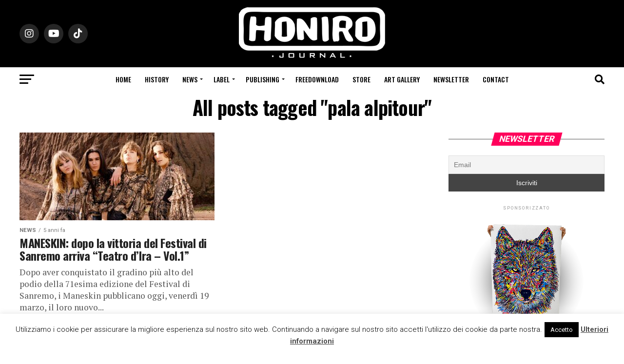

--- FILE ---
content_type: text/html; charset=UTF-8
request_url: https://www.honiro.it/tag/pala-alpitour/
body_size: 20452
content:
<!DOCTYPE html>
<html lang="it-IT">
<head>
<meta charset="UTF-8" >
<meta name="viewport" id="viewport" content="width=device-width, initial-scale=1.0, maximum-scale=5.0, minimum-scale=1.0, user-scalable=yes" />
<link rel="pingback" href="https://www.honiro.it/xmlrpc.php" />
<meta property="og:description" content="Il portale della musica hip hop italiana" />
<meta name='robots' content='index, follow, max-image-preview:large, max-snippet:-1, max-video-preview:-1' />
<meta name="dlm-version" content="4.8.10">
<!-- This site is optimized with the Yoast SEO plugin v21.1 - https://yoast.com/wordpress/plugins/seo/ -->
<title>pala alpitour Archivi - Honiro.it</title>
<link rel="canonical" href="https://www.honiro.it/tag/pala-alpitour/" />
<meta property="og:locale" content="it_IT" />
<meta property="og:type" content="article" />
<meta property="og:title" content="pala alpitour Archivi - Honiro.it" />
<meta property="og:url" content="https://www.honiro.it/tag/pala-alpitour/" />
<meta property="og:site_name" content="Honiro.it" />
<meta name="twitter:card" content="summary_large_image" />
<meta name="twitter:site" content="@honirojournal" />
<script type="application/ld+json" class="yoast-schema-graph">{"@context":"https://schema.org","@graph":[{"@type":"CollectionPage","@id":"https://www.honiro.it/tag/pala-alpitour/","url":"https://www.honiro.it/tag/pala-alpitour/","name":"pala alpitour Archivi - Honiro.it","isPartOf":{"@id":"https://www.honiro.it/#website"},"primaryImageOfPage":{"@id":"https://www.honiro.it/tag/pala-alpitour/#primaryimage"},"image":{"@id":"https://www.honiro.it/tag/pala-alpitour/#primaryimage"},"thumbnailUrl":"https://www.honiro.it/wp-content/uploads/2021/03/maneskin-teatro-dira.jpg","breadcrumb":{"@id":"https://www.honiro.it/tag/pala-alpitour/#breadcrumb"},"inLanguage":"it-IT"},{"@type":"ImageObject","inLanguage":"it-IT","@id":"https://www.honiro.it/tag/pala-alpitour/#primaryimage","url":"https://www.honiro.it/wp-content/uploads/2021/03/maneskin-teatro-dira.jpg","contentUrl":"https://www.honiro.it/wp-content/uploads/2021/03/maneskin-teatro-dira.jpg","width":1280,"height":720},{"@type":"BreadcrumbList","@id":"https://www.honiro.it/tag/pala-alpitour/#breadcrumb","itemListElement":[{"@type":"ListItem","position":1,"name":"Home","item":"https://www.honiro.it/"},{"@type":"ListItem","position":2,"name":"pala alpitour"}]},{"@type":"WebSite","@id":"https://www.honiro.it/#website","url":"https://www.honiro.it/","name":"Honiro.it","description":"Il portale della musica hip hop italiana","publisher":{"@id":"https://www.honiro.it/#organization"},"potentialAction":[{"@type":"SearchAction","target":{"@type":"EntryPoint","urlTemplate":"https://www.honiro.it/?s={search_term_string}"},"query-input":"required name=search_term_string"}],"inLanguage":"it-IT"},{"@type":"Organization","@id":"https://www.honiro.it/#organization","name":"Honiro.it","url":"https://www.honiro.it/","logo":{"@type":"ImageObject","inLanguage":"it-IT","@id":"https://www.honiro.it/#/schema/logo/image/","url":"https://www.honiro.it/wp-content/uploads/2018/10/logo-honiro-6-1.png","contentUrl":"https://www.honiro.it/wp-content/uploads/2018/10/logo-honiro-6-1.png","width":300,"height":108,"caption":"Honiro.it"},"image":{"@id":"https://www.honiro.it/#/schema/logo/image/"},"sameAs":["https://www.facebook.com/HoniroJournal/","https://twitter.com/honirojournal","https://www.instagram.com/honirojournal/","https://www.youtube.com/user/honirowebsite"]}]}</script>
<!-- / Yoast SEO plugin. -->
<link rel='dns-prefetch' href='//static.addtoany.com' />
<link rel='dns-prefetch' href='//fonts.googleapis.com' />
<link rel="alternate" type="application/rss+xml" title="Honiro.it &raquo; Feed" href="https://www.honiro.it/feed/" />
<link rel="alternate" type="application/rss+xml" title="Honiro.it &raquo; Feed dei commenti" href="https://www.honiro.it/comments/feed/" />
<link rel="alternate" type="application/rss+xml" title="Honiro.it &raquo; pala alpitour Feed del tag" href="https://www.honiro.it/tag/pala-alpitour/feed/" />
<!-- <link rel='stylesheet' id='wp-block-library-css' href='https://www.honiro.it/wp-includes/css/dist/block-library/style.min.css?ver=6.3.7' type='text/css' media='all' /> -->
<link rel="stylesheet" type="text/css" href="//www.honiro.it/wp-content/cache/wpfc-minified/qud6h65c/e4h1.css" media="all"/>
<style id='classic-theme-styles-inline-css' type='text/css'>
/*! This file is auto-generated */
.wp-block-button__link{color:#fff;background-color:#32373c;border-radius:9999px;box-shadow:none;text-decoration:none;padding:calc(.667em + 2px) calc(1.333em + 2px);font-size:1.125em}.wp-block-file__button{background:#32373c;color:#fff;text-decoration:none}
</style>
<style id='global-styles-inline-css' type='text/css'>
body{--wp--preset--color--black: #000000;--wp--preset--color--cyan-bluish-gray: #abb8c3;--wp--preset--color--white: #ffffff;--wp--preset--color--pale-pink: #f78da7;--wp--preset--color--vivid-red: #cf2e2e;--wp--preset--color--luminous-vivid-orange: #ff6900;--wp--preset--color--luminous-vivid-amber: #fcb900;--wp--preset--color--light-green-cyan: #7bdcb5;--wp--preset--color--vivid-green-cyan: #00d084;--wp--preset--color--pale-cyan-blue: #8ed1fc;--wp--preset--color--vivid-cyan-blue: #0693e3;--wp--preset--color--vivid-purple: #9b51e0;--wp--preset--gradient--vivid-cyan-blue-to-vivid-purple: linear-gradient(135deg,rgba(6,147,227,1) 0%,rgb(155,81,224) 100%);--wp--preset--gradient--light-green-cyan-to-vivid-green-cyan: linear-gradient(135deg,rgb(122,220,180) 0%,rgb(0,208,130) 100%);--wp--preset--gradient--luminous-vivid-amber-to-luminous-vivid-orange: linear-gradient(135deg,rgba(252,185,0,1) 0%,rgba(255,105,0,1) 100%);--wp--preset--gradient--luminous-vivid-orange-to-vivid-red: linear-gradient(135deg,rgba(255,105,0,1) 0%,rgb(207,46,46) 100%);--wp--preset--gradient--very-light-gray-to-cyan-bluish-gray: linear-gradient(135deg,rgb(238,238,238) 0%,rgb(169,184,195) 100%);--wp--preset--gradient--cool-to-warm-spectrum: linear-gradient(135deg,rgb(74,234,220) 0%,rgb(151,120,209) 20%,rgb(207,42,186) 40%,rgb(238,44,130) 60%,rgb(251,105,98) 80%,rgb(254,248,76) 100%);--wp--preset--gradient--blush-light-purple: linear-gradient(135deg,rgb(255,206,236) 0%,rgb(152,150,240) 100%);--wp--preset--gradient--blush-bordeaux: linear-gradient(135deg,rgb(254,205,165) 0%,rgb(254,45,45) 50%,rgb(107,0,62) 100%);--wp--preset--gradient--luminous-dusk: linear-gradient(135deg,rgb(255,203,112) 0%,rgb(199,81,192) 50%,rgb(65,88,208) 100%);--wp--preset--gradient--pale-ocean: linear-gradient(135deg,rgb(255,245,203) 0%,rgb(182,227,212) 50%,rgb(51,167,181) 100%);--wp--preset--gradient--electric-grass: linear-gradient(135deg,rgb(202,248,128) 0%,rgb(113,206,126) 100%);--wp--preset--gradient--midnight: linear-gradient(135deg,rgb(2,3,129) 0%,rgb(40,116,252) 100%);--wp--preset--font-size--small: 13px;--wp--preset--font-size--medium: 20px;--wp--preset--font-size--large: 36px;--wp--preset--font-size--x-large: 42px;--wp--preset--spacing--20: 0.44rem;--wp--preset--spacing--30: 0.67rem;--wp--preset--spacing--40: 1rem;--wp--preset--spacing--50: 1.5rem;--wp--preset--spacing--60: 2.25rem;--wp--preset--spacing--70: 3.38rem;--wp--preset--spacing--80: 5.06rem;--wp--preset--shadow--natural: 6px 6px 9px rgba(0, 0, 0, 0.2);--wp--preset--shadow--deep: 12px 12px 50px rgba(0, 0, 0, 0.4);--wp--preset--shadow--sharp: 6px 6px 0px rgba(0, 0, 0, 0.2);--wp--preset--shadow--outlined: 6px 6px 0px -3px rgba(255, 255, 255, 1), 6px 6px rgba(0, 0, 0, 1);--wp--preset--shadow--crisp: 6px 6px 0px rgba(0, 0, 0, 1);}:where(.is-layout-flex){gap: 0.5em;}:where(.is-layout-grid){gap: 0.5em;}body .is-layout-flow > .alignleft{float: left;margin-inline-start: 0;margin-inline-end: 2em;}body .is-layout-flow > .alignright{float: right;margin-inline-start: 2em;margin-inline-end: 0;}body .is-layout-flow > .aligncenter{margin-left: auto !important;margin-right: auto !important;}body .is-layout-constrained > .alignleft{float: left;margin-inline-start: 0;margin-inline-end: 2em;}body .is-layout-constrained > .alignright{float: right;margin-inline-start: 2em;margin-inline-end: 0;}body .is-layout-constrained > .aligncenter{margin-left: auto !important;margin-right: auto !important;}body .is-layout-constrained > :where(:not(.alignleft):not(.alignright):not(.alignfull)){max-width: var(--wp--style--global--content-size);margin-left: auto !important;margin-right: auto !important;}body .is-layout-constrained > .alignwide{max-width: var(--wp--style--global--wide-size);}body .is-layout-flex{display: flex;}body .is-layout-flex{flex-wrap: wrap;align-items: center;}body .is-layout-flex > *{margin: 0;}body .is-layout-grid{display: grid;}body .is-layout-grid > *{margin: 0;}:where(.wp-block-columns.is-layout-flex){gap: 2em;}:where(.wp-block-columns.is-layout-grid){gap: 2em;}:where(.wp-block-post-template.is-layout-flex){gap: 1.25em;}:where(.wp-block-post-template.is-layout-grid){gap: 1.25em;}.has-black-color{color: var(--wp--preset--color--black) !important;}.has-cyan-bluish-gray-color{color: var(--wp--preset--color--cyan-bluish-gray) !important;}.has-white-color{color: var(--wp--preset--color--white) !important;}.has-pale-pink-color{color: var(--wp--preset--color--pale-pink) !important;}.has-vivid-red-color{color: var(--wp--preset--color--vivid-red) !important;}.has-luminous-vivid-orange-color{color: var(--wp--preset--color--luminous-vivid-orange) !important;}.has-luminous-vivid-amber-color{color: var(--wp--preset--color--luminous-vivid-amber) !important;}.has-light-green-cyan-color{color: var(--wp--preset--color--light-green-cyan) !important;}.has-vivid-green-cyan-color{color: var(--wp--preset--color--vivid-green-cyan) !important;}.has-pale-cyan-blue-color{color: var(--wp--preset--color--pale-cyan-blue) !important;}.has-vivid-cyan-blue-color{color: var(--wp--preset--color--vivid-cyan-blue) !important;}.has-vivid-purple-color{color: var(--wp--preset--color--vivid-purple) !important;}.has-black-background-color{background-color: var(--wp--preset--color--black) !important;}.has-cyan-bluish-gray-background-color{background-color: var(--wp--preset--color--cyan-bluish-gray) !important;}.has-white-background-color{background-color: var(--wp--preset--color--white) !important;}.has-pale-pink-background-color{background-color: var(--wp--preset--color--pale-pink) !important;}.has-vivid-red-background-color{background-color: var(--wp--preset--color--vivid-red) !important;}.has-luminous-vivid-orange-background-color{background-color: var(--wp--preset--color--luminous-vivid-orange) !important;}.has-luminous-vivid-amber-background-color{background-color: var(--wp--preset--color--luminous-vivid-amber) !important;}.has-light-green-cyan-background-color{background-color: var(--wp--preset--color--light-green-cyan) !important;}.has-vivid-green-cyan-background-color{background-color: var(--wp--preset--color--vivid-green-cyan) !important;}.has-pale-cyan-blue-background-color{background-color: var(--wp--preset--color--pale-cyan-blue) !important;}.has-vivid-cyan-blue-background-color{background-color: var(--wp--preset--color--vivid-cyan-blue) !important;}.has-vivid-purple-background-color{background-color: var(--wp--preset--color--vivid-purple) !important;}.has-black-border-color{border-color: var(--wp--preset--color--black) !important;}.has-cyan-bluish-gray-border-color{border-color: var(--wp--preset--color--cyan-bluish-gray) !important;}.has-white-border-color{border-color: var(--wp--preset--color--white) !important;}.has-pale-pink-border-color{border-color: var(--wp--preset--color--pale-pink) !important;}.has-vivid-red-border-color{border-color: var(--wp--preset--color--vivid-red) !important;}.has-luminous-vivid-orange-border-color{border-color: var(--wp--preset--color--luminous-vivid-orange) !important;}.has-luminous-vivid-amber-border-color{border-color: var(--wp--preset--color--luminous-vivid-amber) !important;}.has-light-green-cyan-border-color{border-color: var(--wp--preset--color--light-green-cyan) !important;}.has-vivid-green-cyan-border-color{border-color: var(--wp--preset--color--vivid-green-cyan) !important;}.has-pale-cyan-blue-border-color{border-color: var(--wp--preset--color--pale-cyan-blue) !important;}.has-vivid-cyan-blue-border-color{border-color: var(--wp--preset--color--vivid-cyan-blue) !important;}.has-vivid-purple-border-color{border-color: var(--wp--preset--color--vivid-purple) !important;}.has-vivid-cyan-blue-to-vivid-purple-gradient-background{background: var(--wp--preset--gradient--vivid-cyan-blue-to-vivid-purple) !important;}.has-light-green-cyan-to-vivid-green-cyan-gradient-background{background: var(--wp--preset--gradient--light-green-cyan-to-vivid-green-cyan) !important;}.has-luminous-vivid-amber-to-luminous-vivid-orange-gradient-background{background: var(--wp--preset--gradient--luminous-vivid-amber-to-luminous-vivid-orange) !important;}.has-luminous-vivid-orange-to-vivid-red-gradient-background{background: var(--wp--preset--gradient--luminous-vivid-orange-to-vivid-red) !important;}.has-very-light-gray-to-cyan-bluish-gray-gradient-background{background: var(--wp--preset--gradient--very-light-gray-to-cyan-bluish-gray) !important;}.has-cool-to-warm-spectrum-gradient-background{background: var(--wp--preset--gradient--cool-to-warm-spectrum) !important;}.has-blush-light-purple-gradient-background{background: var(--wp--preset--gradient--blush-light-purple) !important;}.has-blush-bordeaux-gradient-background{background: var(--wp--preset--gradient--blush-bordeaux) !important;}.has-luminous-dusk-gradient-background{background: var(--wp--preset--gradient--luminous-dusk) !important;}.has-pale-ocean-gradient-background{background: var(--wp--preset--gradient--pale-ocean) !important;}.has-electric-grass-gradient-background{background: var(--wp--preset--gradient--electric-grass) !important;}.has-midnight-gradient-background{background: var(--wp--preset--gradient--midnight) !important;}.has-small-font-size{font-size: var(--wp--preset--font-size--small) !important;}.has-medium-font-size{font-size: var(--wp--preset--font-size--medium) !important;}.has-large-font-size{font-size: var(--wp--preset--font-size--large) !important;}.has-x-large-font-size{font-size: var(--wp--preset--font-size--x-large) !important;}
.wp-block-navigation a:where(:not(.wp-element-button)){color: inherit;}
:where(.wp-block-post-template.is-layout-flex){gap: 1.25em;}:where(.wp-block-post-template.is-layout-grid){gap: 1.25em;}
:where(.wp-block-columns.is-layout-flex){gap: 2em;}:where(.wp-block-columns.is-layout-grid){gap: 2em;}
.wp-block-pullquote{font-size: 1.5em;line-height: 1.6;}
</style>
<!-- <link rel='stylesheet' id='cookie-law-info-css' href='https://www.honiro.it/wp-content/plugins/cookie-law-info/legacy/public/css/cookie-law-info-public.css?ver=3.1.4' type='text/css' media='all' /> -->
<!-- <link rel='stylesheet' id='cookie-law-info-gdpr-css' href='https://www.honiro.it/wp-content/plugins/cookie-law-info/legacy/public/css/cookie-law-info-gdpr.css?ver=3.1.4' type='text/css' media='all' /> -->
<!-- <link rel='stylesheet' id='pafe-extension-style-free-css' href='https://www.honiro.it/wp-content/plugins/piotnet-addons-for-elementor/assets/css/minify/extension.min.css?ver=2.4.23' type='text/css' media='all' /> -->
<!-- <link rel='stylesheet' id='mvp-custom-style-css' href='https://www.honiro.it/wp-content/themes/zox-news/style.css?ver=6.3.7' type='text/css' media='all' /> -->
<link rel="stylesheet" type="text/css" href="//www.honiro.it/wp-content/cache/wpfc-minified/e2h8mt4b/e4h1.css" media="all"/>
<style id='mvp-custom-style-inline-css' type='text/css'>
#mvp-wallpaper {
background: url() no-repeat 50% 0;
}
#mvp-foot-copy a {
color: #0be6af;
}
#mvp-content-main p a,
#mvp-content-main ul a,
#mvp-content-main ol a,
.mvp-post-add-main p a,
.mvp-post-add-main ul a,
.mvp-post-add-main ol a {
box-shadow: inset 0 -4px 0 #0be6af;
}
#mvp-content-main p a:hover,
#mvp-content-main ul a:hover,
#mvp-content-main ol a:hover,
.mvp-post-add-main p a:hover,
.mvp-post-add-main ul a:hover,
.mvp-post-add-main ol a:hover {
background: #0be6af;
}
a,
a:visited,
.post-info-name a,
.woocommerce .woocommerce-breadcrumb a {
color: #ff005b;
}
#mvp-side-wrap a:hover {
color: #ff005b;
}
.mvp-fly-top:hover,
.mvp-vid-box-wrap,
ul.mvp-soc-mob-list li.mvp-soc-mob-com {
background: #0be6af;
}
nav.mvp-fly-nav-menu ul li.menu-item-has-children:after,
.mvp-feat1-left-wrap span.mvp-cd-cat,
.mvp-widget-feat1-top-story span.mvp-cd-cat,
.mvp-widget-feat2-left-cont span.mvp-cd-cat,
.mvp-widget-dark-feat span.mvp-cd-cat,
.mvp-widget-dark-sub span.mvp-cd-cat,
.mvp-vid-wide-text span.mvp-cd-cat,
.mvp-feat2-top-text span.mvp-cd-cat,
.mvp-feat3-main-story span.mvp-cd-cat,
.mvp-feat3-sub-text span.mvp-cd-cat,
.mvp-feat4-main-text span.mvp-cd-cat,
.woocommerce-message:before,
.woocommerce-info:before,
.woocommerce-message:before {
color: #0be6af;
}
#searchform input,
.mvp-authors-name {
border-bottom: 1px solid #0be6af;
}
.mvp-fly-top:hover {
border-top: 1px solid #0be6af;
border-left: 1px solid #0be6af;
border-bottom: 1px solid #0be6af;
}
.woocommerce .widget_price_filter .ui-slider .ui-slider-handle,
.woocommerce #respond input#submit.alt,
.woocommerce a.button.alt,
.woocommerce button.button.alt,
.woocommerce input.button.alt,
.woocommerce #respond input#submit.alt:hover,
.woocommerce a.button.alt:hover,
.woocommerce button.button.alt:hover,
.woocommerce input.button.alt:hover {
background-color: #0be6af;
}
.woocommerce-error,
.woocommerce-info,
.woocommerce-message {
border-top-color: #0be6af;
}
ul.mvp-feat1-list-buts li.active span.mvp-feat1-list-but,
span.mvp-widget-home-title,
span.mvp-post-cat,
span.mvp-feat1-pop-head {
background: #ff005b;
}
.woocommerce span.onsale {
background-color: #ff005b;
}
.mvp-widget-feat2-side-more-but,
.woocommerce .star-rating span:before,
span.mvp-prev-next-label,
.mvp-cat-date-wrap .sticky {
color: #ff005b !important;
}
#mvp-main-nav-top,
#mvp-fly-wrap,
.mvp-soc-mob-right,
#mvp-main-nav-small-cont {
background: #000000;
}
#mvp-main-nav-small .mvp-fly-but-wrap span,
#mvp-main-nav-small .mvp-search-but-wrap span,
.mvp-nav-top-left .mvp-fly-but-wrap span,
#mvp-fly-wrap .mvp-fly-but-wrap span {
background: #555555;
}
.mvp-nav-top-right .mvp-nav-search-but,
span.mvp-fly-soc-head,
.mvp-soc-mob-right i,
#mvp-main-nav-small span.mvp-nav-search-but,
#mvp-main-nav-small .mvp-nav-menu ul li a  {
color: #555555;
}
#mvp-main-nav-small .mvp-nav-menu ul li.menu-item-has-children a:after {
border-color: #555555 transparent transparent transparent;
}
#mvp-nav-top-wrap span.mvp-nav-search-but:hover,
#mvp-main-nav-small span.mvp-nav-search-but:hover {
color: #0be6af;
}
#mvp-nav-top-wrap .mvp-fly-but-wrap:hover span,
#mvp-main-nav-small .mvp-fly-but-wrap:hover span,
span.mvp-woo-cart-num:hover {
background: #0be6af;
}
#mvp-main-nav-bot-cont {
background: #ffffff;
}
#mvp-nav-bot-wrap .mvp-fly-but-wrap span,
#mvp-nav-bot-wrap .mvp-search-but-wrap span {
background: #000000;
}
#mvp-nav-bot-wrap span.mvp-nav-search-but,
#mvp-nav-bot-wrap .mvp-nav-menu ul li a {
color: #000000;
}
#mvp-nav-bot-wrap .mvp-nav-menu ul li.menu-item-has-children a:after {
border-color: #000000 transparent transparent transparent;
}
.mvp-nav-menu ul li:hover a {
border-bottom: 5px solid #0be6af;
}
#mvp-nav-bot-wrap .mvp-fly-but-wrap:hover span {
background: #0be6af;
}
#mvp-nav-bot-wrap span.mvp-nav-search-but:hover {
color: #0be6af;
}
body,
.mvp-feat1-feat-text p,
.mvp-feat2-top-text p,
.mvp-feat3-main-text p,
.mvp-feat3-sub-text p,
#searchform input,
.mvp-author-info-text,
span.mvp-post-excerpt,
.mvp-nav-menu ul li ul.sub-menu li a,
nav.mvp-fly-nav-menu ul li a,
.mvp-ad-label,
span.mvp-feat-caption,
.mvp-post-tags a,
.mvp-post-tags a:visited,
span.mvp-author-box-name a,
#mvp-author-box-text p,
.mvp-post-gallery-text p,
ul.mvp-soc-mob-list li span,
#comments,
h3#reply-title,
h2.comments,
#mvp-foot-copy p,
span.mvp-fly-soc-head,
.mvp-post-tags-header,
span.mvp-prev-next-label,
span.mvp-post-add-link-but,
#mvp-comments-button a,
#mvp-comments-button span.mvp-comment-but-text,
.woocommerce ul.product_list_widget span.product-title,
.woocommerce ul.product_list_widget li a,
.woocommerce #reviews #comments ol.commentlist li .comment-text p.meta,
.woocommerce div.product p.price,
.woocommerce div.product p.price ins,
.woocommerce div.product p.price del,
.woocommerce ul.products li.product .price del,
.woocommerce ul.products li.product .price ins,
.woocommerce ul.products li.product .price,
.woocommerce #respond input#submit,
.woocommerce a.button,
.woocommerce button.button,
.woocommerce input.button,
.woocommerce .widget_price_filter .price_slider_amount .button,
.woocommerce span.onsale,
.woocommerce-review-link,
#woo-content p.woocommerce-result-count,
.woocommerce div.product .woocommerce-tabs ul.tabs li a,
a.mvp-inf-more-but,
span.mvp-cont-read-but,
span.mvp-cd-cat,
span.mvp-cd-date,
.mvp-feat4-main-text p,
span.mvp-woo-cart-num,
span.mvp-widget-home-title2,
.wp-caption,
#mvp-content-main p.wp-caption-text,
.gallery-caption,
.mvp-post-add-main p.wp-caption-text,
#bbpress-forums,
#bbpress-forums p,
.protected-post-form input,
#mvp-feat6-text p {
font-family: 'Roboto', sans-serif;
font-display: swap;
}
.mvp-blog-story-text p,
span.mvp-author-page-desc,
#mvp-404 p,
.mvp-widget-feat1-bot-text p,
.mvp-widget-feat2-left-text p,
.mvp-flex-story-text p,
.mvp-search-text p,
#mvp-content-main p,
.mvp-post-add-main p,
#mvp-content-main ul li,
#mvp-content-main ol li,
.rwp-summary,
.rwp-u-review__comment,
.mvp-feat5-mid-main-text p,
.mvp-feat5-small-main-text p,
#mvp-content-main .wp-block-button__link,
.wp-block-audio figcaption,
.wp-block-video figcaption,
.wp-block-embed figcaption,
.wp-block-verse pre,
pre.wp-block-verse {
font-family: 'PT Serif', sans-serif;
font-display: swap;
}
.mvp-nav-menu ul li a,
#mvp-foot-menu ul li a {
font-family: 'Oswald', sans-serif;
font-display: swap;
}
.mvp-feat1-sub-text h2,
.mvp-feat1-pop-text h2,
.mvp-feat1-list-text h2,
.mvp-widget-feat1-top-text h2,
.mvp-widget-feat1-bot-text h2,
.mvp-widget-dark-feat-text h2,
.mvp-widget-dark-sub-text h2,
.mvp-widget-feat2-left-text h2,
.mvp-widget-feat2-right-text h2,
.mvp-blog-story-text h2,
.mvp-flex-story-text h2,
.mvp-vid-wide-more-text p,
.mvp-prev-next-text p,
.mvp-related-text,
.mvp-post-more-text p,
h2.mvp-authors-latest a,
.mvp-feat2-bot-text h2,
.mvp-feat3-sub-text h2,
.mvp-feat3-main-text h2,
.mvp-feat4-main-text h2,
.mvp-feat5-text h2,
.mvp-feat5-mid-main-text h2,
.mvp-feat5-small-main-text h2,
.mvp-feat5-mid-sub-text h2,
#mvp-feat6-text h2,
.alp-related-posts-wrapper .alp-related-post .post-title {
font-family: 'Oswald', sans-serif;
font-display: swap;
}
.mvp-feat2-top-text h2,
.mvp-feat1-feat-text h2,
h1.mvp-post-title,
h1.mvp-post-title-wide,
.mvp-drop-nav-title h4,
#mvp-content-main blockquote p,
.mvp-post-add-main blockquote p,
#mvp-content-main p.has-large-font-size,
#mvp-404 h1,
#woo-content h1.page-title,
.woocommerce div.product .product_title,
.woocommerce ul.products li.product h3,
.alp-related-posts .current .post-title {
font-family: 'Oswald', sans-serif;
font-display: swap;
}
span.mvp-feat1-pop-head,
.mvp-feat1-pop-text:before,
span.mvp-feat1-list-but,
span.mvp-widget-home-title,
.mvp-widget-feat2-side-more,
span.mvp-post-cat,
span.mvp-page-head,
h1.mvp-author-top-head,
.mvp-authors-name,
#mvp-content-main h1,
#mvp-content-main h2,
#mvp-content-main h3,
#mvp-content-main h4,
#mvp-content-main h5,
#mvp-content-main h6,
.woocommerce .related h2,
.woocommerce div.product .woocommerce-tabs .panel h2,
.woocommerce div.product .product_title,
.mvp-feat5-side-list .mvp-feat1-list-img:after {
font-family: 'Roboto', sans-serif;
font-display: swap;
}
.mvp-nav-links {
display: none;
}
@media screen and (max-width: 479px) {
.single #mvp-content-body-top {
max-height: 400px;
}
.single .mvp-cont-read-but-wrap {
display: inline;
}
}
.alp-advert {
display: none;
}
.alp-related-posts-wrapper .alp-related-posts .current {
margin: 0 0 10px;
}
</style>
<!-- <link rel='stylesheet' id='mvp-reset-css' href='https://www.honiro.it/wp-content/themes/zox-news/css/reset.css?ver=6.3.7' type='text/css' media='all' /> -->
<!-- <link rel='stylesheet' id='fontawesome-css' href='https://www.honiro.it/wp-content/themes/zox-news/font-awesome/css/all.css?ver=6.3.7' type='text/css' media='all' /> -->
<link rel="stylesheet" type="text/css" href="//www.honiro.it/wp-content/cache/wpfc-minified/lda8046u/e4h1.css" media="all"/>
<link rel='stylesheet' id='mvp-fonts-css' href='//fonts.googleapis.com/css?family=Roboto%3A300%2C400%2C700%2C900%7COswald%3A400%2C700%7CAdvent+Pro%3A700%7COpen+Sans%3A700%7CAnton%3A400Oswald%3A100%2C200%2C300%2C400%2C500%2C600%2C700%2C800%2C900%7COswald%3A100%2C200%2C300%2C400%2C500%2C600%2C700%2C800%2C900%7CRoboto%3A100%2C200%2C300%2C400%2C500%2C600%2C700%2C800%2C900%7CRoboto%3A100%2C200%2C300%2C400%2C500%2C600%2C700%2C800%2C900%7CPT+Serif%3A100%2C200%2C300%2C400%2C500%2C600%2C700%2C800%2C900%7COswald%3A100%2C200%2C300%2C400%2C500%2C600%2C700%2C800%2C900%26subset%3Dlatin%2Clatin-ext%2Ccyrillic%2Ccyrillic-ext%2Cgreek-ext%2Cgreek%2Cvietnamese%26display%3Dswap' type='text/css' media='all' />
<!-- <link rel='stylesheet' id='mvp-media-queries-css' href='https://www.honiro.it/wp-content/themes/zox-news/css/media-queries.css?ver=6.3.7' type='text/css' media='all' /> -->
<!-- <link rel='stylesheet' id='newsletter-css' href='https://www.honiro.it/wp-content/plugins/newsletter/style.css?ver=7.9.2' type='text/css' media='all' /> -->
<!-- <link rel='stylesheet' id='addtoany-css' href='https://www.honiro.it/wp-content/plugins/add-to-any/addtoany.min.css?ver=1.16' type='text/css' media='all' /> -->
<link rel="stylesheet" type="text/css" href="//www.honiro.it/wp-content/cache/wpfc-minified/6w5r9r5d/e4h1.css" media="all"/>
<script id="addtoany-core-js-before" type="text/javascript">
window.a2a_config=window.a2a_config||{};a2a_config.callbacks=[];a2a_config.overlays=[];a2a_config.templates={};a2a_localize = {
Share: "Condividi",
Save: "Salva",
Subscribe: "Abbonati",
Email: "Email",
Bookmark: "Segnalibro",
ShowAll: "espandi",
ShowLess: "comprimi",
FindServices: "Trova servizi",
FindAnyServiceToAddTo: "Trova subito un servizio da aggiungere",
PoweredBy: "Powered by",
ShareViaEmail: "Condividi via email",
SubscribeViaEmail: "Iscriviti via email",
BookmarkInYourBrowser: "Aggiungi ai segnalibri",
BookmarkInstructions: "Premi Ctrl+D o \u2318+D per mettere questa pagina nei preferiti",
AddToYourFavorites: "Aggiungi ai favoriti",
SendFromWebOrProgram: "Invia da qualsiasi indirizzo email o programma di posta elettronica",
EmailProgram: "Programma di posta elettronica",
More: "Di più&#8230;",
ThanksForSharing: "Grazie per la condivisione!",
ThanksForFollowing: "Thanks for following!"
};
</script>
<script type='text/javascript' async src='https://static.addtoany.com/menu/page.js' id='addtoany-core-js'></script>
<script src='//www.honiro.it/wp-content/cache/wpfc-minified/kdusr8vd/e4h1.js' type="text/javascript"></script>
<!-- <script type='text/javascript' src='https://www.honiro.it/wp-includes/js/jquery/jquery.min.js?ver=3.7.0' id='jquery-core-js'></script> -->
<!-- <script type='text/javascript' src='https://www.honiro.it/wp-includes/js/jquery/jquery-migrate.min.js?ver=3.4.1' id='jquery-migrate-js'></script> -->
<!-- <script type='text/javascript' async src='https://www.honiro.it/wp-content/plugins/add-to-any/addtoany.min.js?ver=1.1' id='addtoany-jquery-js'></script> -->
<script type='text/javascript' id='cookie-law-info-js-extra'>
/* <![CDATA[ */
var Cli_Data = {"nn_cookie_ids":[],"cookielist":[],"non_necessary_cookies":[],"ccpaEnabled":"","ccpaRegionBased":"","ccpaBarEnabled":"","strictlyEnabled":["necessary","obligatoire"],"ccpaType":"gdpr","js_blocking":"","custom_integration":"","triggerDomRefresh":"","secure_cookies":""};
var cli_cookiebar_settings = {"animate_speed_hide":"500","animate_speed_show":"500","background":"#FFF","border":"#b1a6a6c2","border_on":"","button_1_button_colour":"#000","button_1_button_hover":"#000000","button_1_link_colour":"#fff","button_1_as_button":"1","button_1_new_win":"","button_2_button_colour":"#333","button_2_button_hover":"#292929","button_2_link_colour":"#444","button_2_as_button":"","button_2_hidebar":"","button_3_button_colour":"#000","button_3_button_hover":"#000000","button_3_link_colour":"#fff","button_3_as_button":"1","button_3_new_win":"","button_4_button_colour":"#000","button_4_button_hover":"#000000","button_4_link_colour":"#fff","button_4_as_button":"1","button_7_button_colour":"#61a229","button_7_button_hover":"#4e8221","button_7_link_colour":"#fff","button_7_as_button":"1","button_7_new_win":"","font_family":"inherit","header_fix":"","notify_animate_hide":"1","notify_animate_show":"","notify_div_id":"#cookie-law-info-bar","notify_position_horizontal":"left","notify_position_vertical":"bottom","scroll_close":"","scroll_close_reload":"","accept_close_reload":"","reject_close_reload":"","showagain_tab":"1","showagain_background":"#fff","showagain_border":"#000","showagain_div_id":"#cookie-law-info-again","showagain_x_position":"100px","text":"#000","show_once_yn":"","show_once":"10000","logging_on":"","as_popup":"","popup_overlay":"1","bar_heading_text":"","cookie_bar_as":"banner","popup_showagain_position":"bottom-right","widget_position":"left"};
var log_object = {"ajax_url":"https:\/\/www.honiro.it\/wp-admin\/admin-ajax.php"};
/* ]]> */
</script>
<script src='//www.honiro.it/wp-content/cache/wpfc-minified/2eoccc4k/e4h1.js' type="text/javascript"></script>
<!-- <script type='text/javascript' src='https://www.honiro.it/wp-content/plugins/cookie-law-info/legacy/public/js/cookie-law-info-public.js?ver=3.1.4' id='cookie-law-info-js'></script> -->
<!-- <script type='text/javascript' src='https://www.honiro.it/wp-content/plugins/piotnet-addons-for-elementor/assets/js/minify/extension.min.js?ver=2.4.23' id='pafe-extension-free-js'></script> -->
<link rel="https://api.w.org/" href="https://www.honiro.it/wp-json/" /><link rel="alternate" type="application/json" href="https://www.honiro.it/wp-json/wp/v2/tags/5526" /><link rel="EditURI" type="application/rsd+xml" title="RSD" href="https://www.honiro.it/xmlrpc.php?rsd" />
<meta name="generator" content="WordPress 6.3.7" />
<!-- GA Google Analytics @ https://m0n.co/ga -->
<script>
(function(i,s,o,g,r,a,m){i['GoogleAnalyticsObject']=r;i[r]=i[r]||function(){
(i[r].q=i[r].q||[]).push(arguments)},i[r].l=1*new Date();a=s.createElement(o),
m=s.getElementsByTagName(o)[0];a.async=1;a.src=g;m.parentNode.insertBefore(a,m)
})(window,document,'script','https://www.google-analytics.com/analytics.js','ga');
ga('create', 'UA-130895371-1', 'auto');
ga('send', 'pageview');
</script>
<meta name="generator" content="Elementor 3.16.4; features: e_dom_optimization, e_optimized_assets_loading, additional_custom_breakpoints; settings: css_print_method-external, google_font-enabled, font_display-auto">
<link rel="icon" href="https://www.honiro.it/wp-content/uploads/2025/07/cropped-LOGO-HONIRO-H-1-32x32.png" sizes="32x32" />
<link rel="icon" href="https://www.honiro.it/wp-content/uploads/2025/07/cropped-LOGO-HONIRO-H-1-192x192.png" sizes="192x192" />
<link rel="apple-touch-icon" href="https://www.honiro.it/wp-content/uploads/2025/07/cropped-LOGO-HONIRO-H-1-180x180.png" />
<meta name="msapplication-TileImage" content="https://www.honiro.it/wp-content/uploads/2025/07/cropped-LOGO-HONIRO-H-1-270x270.png" />
<style type="text/css" id="wp-custom-css">
/*nav.mvp-fly-nav-menu ul li a{
width:100%;
}
.mvp-nav-top-left, .mvp-nav-top-right{
width:300px;
}
.mvp-nav-top-left-in{
margin-left: 300px;
}*/
#mvp-post-main #mvp-post-feat-img img{
width:50%;
min-width:200px;
}
a.download-button{
box-shadow:none !important;
background:#ffd700;
color:#323232 !important;
text-shadow:none !important;
border:1px solid #ccc;
padding:5px 0;
}
.biografia-artista{
font-family: 'PT Serif', sans-serif;
font-size: 1.1rem;
}
.biografia-artista .morecontent span {
display: none;
}
.biografia-artista .morelink {
display: block;
}
.mvp-post-more-img>img{
height:170px;
}
#mvp-foot-soc{
margin-bottom:0px;
}
nav.mvp-fly-nav-menu ul li.menu-item-has-children:after, nav.mvp-fly-nav-menu ul li.menu-item-has-children.tog-minus:after{
right: 20px !important;
}
/* PAGINA ONE SHOT GAME */
#oneshotgamesubscribersList ul{
counter-reset: listCounter;
}
#oneshotgamesubscribersList ul li{
position: relative;
display: block;
background: #191919;
color: #fff;
padding: 0.5em;
margin: 0.5em auto;
border-radius: 20px;
}
#oneshotgamesubscribersList ul li img{
vertical-align: middle;
}
#oneshotgamesubscribersList ul li:before{
counter-increment: listCounter;
content: counter(listCounter);
content: listCounter;
position: absolute;
left: -2.5em;
top: 50%;
margin-top: -1em;
background: #ff0400;
color: #fff;
height: 2em;
width: 2em;
text-align: center;
font-weight: bold;
border-radius: 100%;
}
#oneshotgamesubscribersList ul li a{
color: #E1A723;
}
/* CATEGORY RELEASE */
#release-container-news .mvp-blog-story-col:hover .mvp-blog-story-img .player-watermark{
background-image: url('https://www.honiro.it/wp-content/uploads/2021/05/player-watermark-honiro-new-1.png');
background-color: transparent;
background-repeat: no-repeat;
background-size: contain;
width: 100%;
height: 100%;
position: absolute;
}
#release-container-news .mvp-blog-story-wrap:hover .mvp-blog-story-img img, #release-container-news .mvp-blog-story-col:hover .mvp-blog-story-img img{
opacity: 1;
}
#release-container-news .mvp-blog-story-col h2{
font-size: 1.2rem;
}
@media screen and (min-width: 480px){
#release-container-news .mvp-blog-story-col .mvp-blog-story-img{
min-height: 250px;
}
#release-container-news .mvp-blog-story-col{
height: 490px;
}
#release-container-news .mvp-blog-story-col{
height: 350px;
width: 30% !important;
}
#release-container-news .mvp-blog-story-col .mvp-blog-story-img{
width: 210px;
height: 210px;
min-height: 210px;
background: transparent;
}
}
/* CATEGORY FREEDOWNLOAD */
@media screen and (min-width: 480px){
#free-download-container-news .mvp-blog-story-col .mvp-blog-story-img{
min-height: 250px;
}
#free-download-container-news .mvp-blog-story-col{
height: 490px;
}
#free-download-container-news .mvp-blog-story-col{
height: 350px;
}
#free-download-container-news .mvp-blog-story-col .mvp-blog-story-img{
height: 350px;
text-align: center;
}
#free-download-container-news .mvp-blog-story-col .mvp-blog-story-img img{
/*height: 250px;
width: 250px;*/
}
}		</style>
</head>
<body class="archive tag tag-pala-alpitour tag-5526 wp-embed-responsive elementor-default elementor-kit-42107">
<div id="mvp-fly-wrap">
<div id="mvp-fly-menu-top" class="left relative">
<div class="mvp-fly-top-out left relative">
<div class="mvp-fly-top-in">
<div id="mvp-fly-logo" class="left relative">
<a href="https://www.honiro.it/"><img src="https://www.honiro.it/wp-content/uploads/2018/10/logo-honiro-7.png" alt="Honiro.it" data-rjs="2" /></a>
</div><!--mvp-fly-logo-->
</div><!--mvp-fly-top-in-->
<div class="mvp-fly-but-wrap mvp-fly-but-menu mvp-fly-but-click">
<span></span>
<span></span>
<span></span>
<span></span>
</div><!--mvp-fly-but-wrap-->
</div><!--mvp-fly-top-out-->
</div><!--mvp-fly-menu-top-->
<div id="mvp-fly-menu-wrap">
<nav class="mvp-fly-nav-menu left relative">
<div class="menu-menu-header-container"><ul id="menu-menu-header" class="menu"><li id="menu-item-10" class="menu-item menu-item-type-custom menu-item-object-custom menu-item-10"><a title="Home" href="/">Home</a></li>
<li id="menu-item-57445" class="menu-item menu-item-type-post_type menu-item-object-page menu-item-57445"><a href="https://www.honiro.it/la-storia-di-honiro/">History</a></li>
<li id="menu-item-22887" class="menu-item menu-item-type-custom menu-item-object-custom menu-item-has-children menu-item-22887"><a title="News" href="#">News</a>
<ul class="sub-menu">
<li id="menu-item-20764" class="menu-item menu-item-type-taxonomy menu-item-object-category menu-item-20764"><a title="Tutte le news" href="https://www.honiro.it/category/news/">Tutte le news</a></li>
<li id="menu-item-20767" class="menu-item menu-item-type-taxonomy menu-item-object-category menu-item-20767"><a title="Interviste" href="https://www.honiro.it/category/intervista/">Interviste</a></li>
</ul>
</li>
<li id="menu-item-1347" class="menu-item menu-item-type-custom menu-item-object-custom menu-item-has-children menu-item-1347"><a title="Label" href="#">Label</a>
<ul class="sub-menu">
<li id="menu-item-7460" class="menu-item menu-item-type-custom menu-item-object-custom menu-item-has-children menu-item-7460"><a title="Artisti" href="#">Artisti</a>
<ul class="sub-menu">
<li id="menu-item-7468" class="menu-item menu-item-type-post_type menu-item-object-page menu-item-7468"><a title="Cannella" href="https://www.honiro.it/cannella/">Cannella</a></li>
<li id="menu-item-54098" class="menu-item menu-item-type-post_type menu-item-object-page menu-item-54098"><a href="https://www.honiro.it/chicoria/">Chicoria</a></li>
<li id="menu-item-54099" class="menu-item menu-item-type-post_type menu-item-object-page menu-item-54099"><a href="https://www.honiro.it/er-costa/">Er Costa</a></li>
<li id="menu-item-45138" class="menu-item menu-item-type-post_type menu-item-object-page menu-item-45138"><a href="https://www.honiro.it/gemello/">Gemello</a></li>
<li id="menu-item-34932" class="menu-item menu-item-type-post_type menu-item-object-page menu-item-34932"><a href="https://www.honiro.it/matteo-alieno/">Matteo Alieno</a></li>
<li id="menu-item-58215" class="menu-item menu-item-type-post_type menu-item-object-page menu-item-58215"><a href="https://www.honiro.it/cannella-2/">Metho</a></li>
<li id="menu-item-55416" class="menu-item menu-item-type-post_type menu-item-object-page menu-item-55416"><a href="https://www.honiro.it/seltsam/">Seltsam</a></li>
<li id="menu-item-55393" class="menu-item menu-item-type-post_type menu-item-object-page menu-item-55393"><a href="https://www.honiro.it/sciclitano/">Sciclitano</a></li>
</ul>
</li>
<li id="menu-item-40792" class="menu-item menu-item-type-taxonomy menu-item-object-category menu-item-40792"><a title="News" href="https://www.honiro.it/category/label/">News</a></li>
<li id="menu-item-29912" class="menu-item menu-item-type-taxonomy menu-item-object-category menu-item-29912"><a title="Release" href="https://www.honiro.it/category/release-label/">Release</a></li>
</ul>
</li>
<li id="menu-item-34982" class="menu-item menu-item-type-custom menu-item-object-custom menu-item-has-children menu-item-34982"><a title="Publishing" href="#">Publishing</a>
<ul class="sub-menu">
<li id="menu-item-34981" class="menu-item menu-item-type-custom menu-item-object-custom menu-item-has-children menu-item-34981"><a title="Artisti" href="#">Artisti</a>
<ul class="sub-menu">
<li id="menu-item-56761" class="menu-item menu-item-type-post_type menu-item-object-page menu-item-56761"><a href="https://www.honiro.it/alberi-noi/">Alberi Noi</a></li>
<li id="menu-item-56791" class="menu-item menu-item-type-post_type menu-item-object-page menu-item-56791"><a href="https://www.honiro.it/alessandro/">Alessandro</a></li>
<li id="menu-item-35014" class="menu-item menu-item-type-post_type menu-item-object-page menu-item-35014"><a href="https://www.honiro.it/cannella/">Cannella</a></li>
<li id="menu-item-53801" class="menu-item menu-item-type-post_type menu-item-object-page menu-item-53801"><a href="https://www.honiro.it/chicoria/">Chicoria</a></li>
<li id="menu-item-58299" class="menu-item menu-item-type-post_type menu-item-object-page menu-item-58299"><a href="https://www.honiro.it/creta/">Creta</a></li>
<li id="menu-item-34995" class="menu-item menu-item-type-post_type menu-item-object-page menu-item-34995"><a href="https://www.honiro.it/er-costa/">Er Costa</a></li>
<li id="menu-item-34978" class="menu-item menu-item-type-post_type menu-item-object-page menu-item-34978"><a title="Gemello" href="https://www.honiro.it/gemello/">Gemello</a></li>
<li id="menu-item-56780" class="menu-item menu-item-type-post_type menu-item-object-page menu-item-56780"><a href="https://www.honiro.it/lamia/">Lamia</a></li>
<li id="menu-item-56681" class="menu-item menu-item-type-post_type menu-item-object-page menu-item-56681"><a href="https://www.honiro.it/lo-sle/">Lo Slè</a></li>
<li id="menu-item-56715" class="menu-item menu-item-type-post_type menu-item-object-page menu-item-56715"><a href="https://www.honiro.it/maggiorelli/">Maggiorelli</a></li>
<li id="menu-item-35013" class="menu-item menu-item-type-post_type menu-item-object-page menu-item-35013"><a href="https://www.honiro.it/matteo-alieno/">Matteo Alieno</a></li>
<li id="menu-item-58214" class="menu-item menu-item-type-post_type menu-item-object-page menu-item-58214"><a href="https://www.honiro.it/cannella-2/">Metho</a></li>
<li id="menu-item-56740" class="menu-item menu-item-type-post_type menu-item-object-page menu-item-56740"><a href="https://www.honiro.it/parrelle/">Parrelle</a></li>
<li id="menu-item-56707" class="menu-item menu-item-type-post_type menu-item-object-page menu-item-56707"><a href="https://www.honiro.it/rasmo/">Rasmo</a></li>
<li id="menu-item-56700" class="menu-item menu-item-type-post_type menu-item-object-page menu-item-56700"><a href="https://www.honiro.it/salto/">Salto</a></li>
<li id="menu-item-55394" class="menu-item menu-item-type-post_type menu-item-object-page menu-item-55394"><a href="https://www.honiro.it/sciclitano/">Sciclitano</a></li>
<li id="menu-item-56692" class="menu-item menu-item-type-post_type menu-item-object-page menu-item-56692"><a href="https://www.honiro.it/sedici/">Sedici</a></li>
<li id="menu-item-55415" class="menu-item menu-item-type-post_type menu-item-object-page menu-item-55415"><a href="https://www.honiro.it/seltsam/">Seltsam</a></li>
<li id="menu-item-56725" class="menu-item menu-item-type-post_type menu-item-object-page menu-item-56725"><a href="https://www.honiro.it/thief/">Thief</a></li>
<li id="menu-item-35018" class="menu-item menu-item-type-post_type menu-item-object-page menu-item-35018"><a href="https://www.honiro.it/ultimo/">Ultimo</a></li>
<li id="menu-item-58300" class="menu-item menu-item-type-post_type menu-item-object-page menu-item-58300"><a href="https://www.honiro.it/wago/">Wago</a></li>
</ul>
</li>
<li id="menu-item-34979" class="menu-item menu-item-type-taxonomy menu-item-object-category menu-item-34979"><a title="News" href="https://www.honiro.it/category/publishing/">News</a></li>
<li id="menu-item-34980" class="menu-item menu-item-type-taxonomy menu-item-object-category menu-item-34980"><a title="Release" href="https://www.honiro.it/category/release-publishing/">Release</a></li>
</ul>
</li>
<li id="menu-item-20765" class="menu-item menu-item-type-taxonomy menu-item-object-category menu-item-20765"><a title="Freedownload" href="https://www.honiro.it/category/free-download/">Freedownload</a></li>
<li id="menu-item-16" class="menu-item menu-item-type-custom menu-item-object-custom menu-item-16"><a title="Store" target="_blank" rel="noopener" href="https://www.honirostore.com/">Store</a></li>
<li id="menu-item-57095" class="menu-item menu-item-type-custom menu-item-object-custom menu-item-57095"><a target="_blank" rel="noopener" href="http://honiroartgallery.com">Art Gallery</a></li>
<li id="menu-item-7470" class="menu-item menu-item-type-post_type menu-item-object-page menu-item-7470"><a title="Newsletter" href="https://www.honiro.it/newsletter/">Newsletter</a></li>
<li id="menu-item-41" class="menu-item menu-item-type-post_type menu-item-object-page menu-item-41"><a title="Contact" href="https://www.honiro.it/contact/">Contact</a></li>
</ul></div>		</nav>
</div><!--mvp-fly-menu-wrap-->
<div id="mvp-fly-soc-wrap">
<span class="mvp-fly-soc-head">Connect with us</span>
<ul class="mvp-fly-soc-list left relative">
<li><a href="https://www.instagram.com/honiro/" target="_blank" class="fab fa-instagram"></a></li>
<li><a href="https://www.tiktok.com/@honiro" target="_blank" class="fab fa-tiktok"></a></li>
<li><a href="https://www.youtube.com/user/honirowebsite" target="_blank" class="fab fa-youtube"></a></li>
</ul>
</div><!--mvp-fly-soc-wrap-->
</div><!--mvp-fly-wrap-->	<div id="mvp-site" class="left relative">
<div id="mvp-search-wrap">
<div id="mvp-search-box">
<form method="get" id="searchform" action="https://www.honiro.it/">
<input type="text" name="s" id="s" value="Cerca" onfocus='if (this.value == "Cerca") { this.value = ""; }' onblur='if (this.value == "") { this.value = "Cerca"; }' />
<input type="hidden" id="searchsubmit" value="Cerca" />
</form>			</div><!--mvp-search-box-->
<div class="mvp-search-but-wrap mvp-search-click">
<span></span>
<span></span>
</div><!--mvp-search-but-wrap-->
</div><!--mvp-search-wrap-->
<div id="mvp-site-wall" class="left relative">
<div id="mvp-site-main" class="left relative">
<header id="mvp-main-head-wrap" class="left relative">
<nav id="mvp-main-nav-wrap" class="left relative">
<div id="mvp-main-nav-top" class="left relative">
<div class="mvp-main-box">
<div id="mvp-nav-top-wrap" class="left relative">
<div class="mvp-nav-top-right-out left relative">
<div class="mvp-nav-top-right-in">
<div class="mvp-nav-top-cont left relative">
<div class="mvp-nav-top-left-out relative">
<div class="mvp-nav-top-left">
<div class="mvp-nav-soc-wrap">
<a href="https://www.instagram.com/honiro/" target="_blank"><span class="mvp-nav-soc-but fab fa-instagram"></span></a>
<a href="https://www.youtube.com/user/honirowebsite" target="_blank"><span class="mvp-nav-soc-but fab fa-youtube"></span></a>
<a href="https://www.tiktok.com/@honiro" target="_blank"><span class="mvp-nav-soc-but fab fa-tiktok"></span></a>
</div><!--mvp-nav-soc-wrap-->
<div class="mvp-fly-but-wrap mvp-fly-but-click left relative">
<span></span>
<span></span>
<span></span>
<span></span>
</div><!--mvp-fly-but-wrap-->
</div><!--mvp-nav-top-left-->
<div class="mvp-nav-top-left-in">
<div class="mvp-nav-top-mid left relative" itemscope itemtype="http://schema.org/Organization">
<a class="mvp-nav-logo-reg" itemprop="url" href="https://www.honiro.it/"><img itemprop="logo" src="https://www.honiro.it/wp-content/uploads/2018/10/logo-honiro-6.png" alt="Honiro.it" data-rjs="2" /></a>
<a class="mvp-nav-logo-small" href="https://www.honiro.it/"><img src="https://www.honiro.it/wp-content/uploads/2018/10/logo-honiro-7.png" alt="Honiro.it" data-rjs="2" /></a>
<h2 class="mvp-logo-title">Honiro.it</h2>
</div><!--mvp-nav-top-mid-->
</div><!--mvp-nav-top-left-in-->
</div><!--mvp-nav-top-left-out-->
</div><!--mvp-nav-top-cont-->
</div><!--mvp-nav-top-right-in-->
<div class="mvp-nav-top-right">
<span class="mvp-nav-search-but fa fa-search fa-2 mvp-search-click"></span>
</div><!--mvp-nav-top-right-->
</div><!--mvp-nav-top-right-out-->
</div><!--mvp-nav-top-wrap-->
</div><!--mvp-main-box-->
</div><!--mvp-main-nav-top-->
<div id="mvp-main-nav-bot" class="left relative">
<div id="mvp-main-nav-bot-cont" class="left">
<div class="mvp-main-box">
<div id="mvp-nav-bot-wrap" class="left">
<div class="mvp-nav-bot-right-out left">
<div class="mvp-nav-bot-right-in">
<div class="mvp-nav-bot-cont left">
<div class="mvp-nav-bot-left-out">
<div class="mvp-nav-bot-left left relative">
<div class="mvp-fly-but-wrap mvp-fly-but-click left relative">
<span></span>
<span></span>
<span></span>
<span></span>
</div><!--mvp-fly-but-wrap-->
</div><!--mvp-nav-bot-left-->
<div class="mvp-nav-bot-left-in">
<div class="mvp-nav-menu left">
<div class="menu-menu-header-container"><ul id="menu-menu-header-1" class="menu"><li class="menu-item menu-item-type-custom menu-item-object-custom menu-item-10"><a title="Home" href="/">Home</a></li>
<li class="menu-item menu-item-type-post_type menu-item-object-page menu-item-57445"><a href="https://www.honiro.it/la-storia-di-honiro/">History</a></li>
<li class="menu-item menu-item-type-custom menu-item-object-custom menu-item-has-children menu-item-22887"><a title="News" href="#">News</a>
<ul class="sub-menu">
<li class="menu-item menu-item-type-taxonomy menu-item-object-category menu-item-20764 mvp-mega-dropdown"><a title="Tutte le news" href="https://www.honiro.it/category/news/">Tutte le news</a><div class="mvp-mega-dropdown"><div class="mvp-main-box"><ul class="mvp-mega-list"><li><a href="https://www.honiro.it/alex-cortez-pubblica-il-video-di-morningstar-luomo-al-centro/"><div class="mvp-mega-img"><img width="400" height="240" src="https://www.honiro.it/wp-content/uploads/2026/01/01-400x240.png" class="attachment-mvp-mid-thumb size-mvp-mid-thumb wp-post-image" alt="" decoding="async" fetchpriority="high" srcset="https://www.honiro.it/wp-content/uploads/2026/01/01-400x240.png 400w, https://www.honiro.it/wp-content/uploads/2026/01/01-1000x600.png 1000w, https://www.honiro.it/wp-content/uploads/2026/01/01-590x354.png 590w" sizes="(max-width: 400px) 100vw, 400px" /></div><p>Alex Cortez pubblica il video di “Morningstar: L’uomo al centro”</p></a></li><li><a href="https://www.honiro.it/per-quando-la-solitudine-ci-attraversa-con-il-suo-tepore-ma-anche-le-sue-speranze-magari-domani-il-nuovo-brano-di-dedo-in-uscita-il-9-gennaio/"><div class="mvp-mega-img"><img width="400" height="240" src="https://www.honiro.it/wp-content/uploads/2026/01/COVER-400x240.jpg" class="attachment-mvp-mid-thumb size-mvp-mid-thumb wp-post-image" alt="" decoding="async" srcset="https://www.honiro.it/wp-content/uploads/2026/01/COVER-400x240.jpg 400w, https://www.honiro.it/wp-content/uploads/2026/01/COVER-1000x600.jpg 1000w, https://www.honiro.it/wp-content/uploads/2026/01/COVER-590x354.jpg 590w" sizes="(max-width: 400px) 100vw, 400px" /></div><p>Per quando la solitudine ci attraversa con il suo tepore, ma anche le sue speranze: &#8221;Magari domani&#8221;, il nuovo brano di Dedo, in uscita il 16 gennaio</p></a></li><li><a href="https://www.honiro.it/per-non-lasciarsi-andare-tra-le-crepe-del-mondo-e-un-infern-che-si-apre-il-primo-singolo-di-prospo-in-uscita-il-9-gennaio/"><div class="mvp-mega-img"><img width="400" height="240" src="https://www.honiro.it/wp-content/uploads/2026/01/infernookok-1-400x240.jpg" class="attachment-mvp-mid-thumb size-mvp-mid-thumb wp-post-image" alt="" decoding="async" srcset="https://www.honiro.it/wp-content/uploads/2026/01/infernookok-1-400x240.jpg 400w, https://www.honiro.it/wp-content/uploads/2026/01/infernookok-1-1000x600.jpg 1000w, https://www.honiro.it/wp-content/uploads/2026/01/infernookok-1-590x354.jpg 590w" sizes="(max-width: 400px) 100vw, 400px" /></div><p>Per non lasciarsi andare tra le crepe del mondo e un &#8221;Infern*&#8221; che si apre, il primo singolo di Prospo in uscita il 9 gennaio</p></a></li><li><a href="https://www.honiro.it/futuro-i-consigli-della-settimana-di-honiro-week-29/"><div class="mvp-mega-img"><img width="400" height="240" src="https://www.honiro.it/wp-content/uploads/2026/01/www.honiro.it_-400x240.jpg" class="attachment-mvp-mid-thumb size-mvp-mid-thumb wp-post-image" alt="" decoding="async" srcset="https://www.honiro.it/wp-content/uploads/2026/01/www.honiro.it_-400x240.jpg 400w, https://www.honiro.it/wp-content/uploads/2026/01/www.honiro.it_-1000x600.jpg 1000w, https://www.honiro.it/wp-content/uploads/2026/01/www.honiro.it_-590x354.jpg 590w" sizes="(max-width: 400px) 100vw, 400px" /></div><p>FUTURO, i consigli della settimana di Honiro &#8211; week #29</p></a></li><li><a href="https://www.honiro.it/espana-circo-este-boicotta-il-palazzetto/"><div class="mvp-mega-img"><img width="300" height="240" src="https://www.honiro.it/wp-content/uploads/2026/01/copertina-300x300-1-300x240.jpg" class="attachment-mvp-mid-thumb size-mvp-mid-thumb wp-post-image" alt="" decoding="async" /></div><p>Espana Circo Este “Boicotta il Palazzetto”</p></a></li></ul></div></div></li>
<li class="menu-item menu-item-type-taxonomy menu-item-object-category menu-item-20767 mvp-mega-dropdown"><a title="Interviste" href="https://www.honiro.it/category/intervista/">Interviste</a><div class="mvp-mega-dropdown"><div class="mvp-main-box"><ul class="mvp-mega-list"><li><a href="https://www.honiro.it/paola-pizzino/"><div class="mvp-mega-img"><img width="400" height="240" src="https://www.honiro.it/wp-content/uploads/2023/12/02-Paola-Pizzino-©-Alberto-De-Seta2-400x240.jpeg" class="attachment-mvp-mid-thumb size-mvp-mid-thumb wp-post-image" alt="" decoding="async" srcset="https://www.honiro.it/wp-content/uploads/2023/12/02-Paola-Pizzino-©-Alberto-De-Seta2-400x240.jpeg 400w, https://www.honiro.it/wp-content/uploads/2023/12/02-Paola-Pizzino-©-Alberto-De-Seta2-1000x600.jpeg 1000w, https://www.honiro.it/wp-content/uploads/2023/12/02-Paola-Pizzino-©-Alberto-De-Seta2-590x354.jpeg 590w" sizes="(max-width: 400px) 100vw, 400px" /></div><p>PAOLA PIZZINO CI RACCONTA IL SUO SINGOLO “LOGICO”: “A VOLTE LASCIARE ANDARE SIGNIFICA AMARE DAVVERO”</p></a></li><li><a href="https://www.honiro.it/andata-e-ritorno-gianni-bismark-fuori-con-il-nuovo-album/"><div class="mvp-mega-img"><img width="400" height="240" src="https://www.honiro.it/wp-content/uploads/2023/12/DSC00950-400x240.jpg" class="attachment-mvp-mid-thumb size-mvp-mid-thumb wp-post-image" alt="" decoding="async" srcset="https://www.honiro.it/wp-content/uploads/2023/12/DSC00950-400x240.jpg 400w, https://www.honiro.it/wp-content/uploads/2023/12/DSC00950-1000x600.jpg 1000w, https://www.honiro.it/wp-content/uploads/2023/12/DSC00950-590x354.jpg 590w" sizes="(max-width: 400px) 100vw, 400px" /></div><p>Gianni Bismark racconta il nuovo album &#8220;ANDATA E RITORNO&#8221;. Tra i feat Noyz Narcos.</p></a></li><li><a href="https://www.honiro.it/francesco-kairos-intervista-honiro-journal/"><div class="mvp-mega-img"><img width="400" height="240" src="https://www.honiro.it/wp-content/uploads/2023/11/fb8d71f1-bc08-6128-44a7-9ff1034aba641-400x240.jpg" class="attachment-mvp-mid-thumb size-mvp-mid-thumb wp-post-image" alt="" decoding="async" srcset="https://www.honiro.it/wp-content/uploads/2023/11/fb8d71f1-bc08-6128-44a7-9ff1034aba641-400x240.jpg 400w, https://www.honiro.it/wp-content/uploads/2023/11/fb8d71f1-bc08-6128-44a7-9ff1034aba641-1000x600.jpg 1000w, https://www.honiro.it/wp-content/uploads/2023/11/fb8d71f1-bc08-6128-44a7-9ff1034aba641-590x354.jpg 590w" sizes="(max-width: 400px) 100vw, 400px" /></div><p>FRANCESCO KAIRÒS CI RACCONTA “IERI, OGGI, DOMANI”: “Questo singolo vuole essere un ritorno all’essenza della mia musica”</p></a></li><li><a href="https://www.honiro.it/gabriele-esposito-2/"><div class="mvp-mega-img"><img width="400" height="240" src="https://www.honiro.it/wp-content/uploads/2023/10/Gabriele-Esposito-5-28-400x240.png" class="attachment-mvp-mid-thumb size-mvp-mid-thumb wp-post-image" alt="" decoding="async" srcset="https://www.honiro.it/wp-content/uploads/2023/10/Gabriele-Esposito-5-28-400x240.png 400w, https://www.honiro.it/wp-content/uploads/2023/10/Gabriele-Esposito-5-28-1000x600.png 1000w, https://www.honiro.it/wp-content/uploads/2023/10/Gabriele-Esposito-5-28-590x354.png 590w" sizes="(max-width: 400px) 100vw, 400px" /></div><p>GABRIELE ESPOSITO ci racconta il suo nuovo singolo “SI M&#8217;ANNAMOR&#8217;”: “Esprimersi è l&#8217;unico modo per sentirsi veramente vivi”</p></a></li><li><a href="https://www.honiro.it/luna-farfalla-intervista-honiro/"><div class="mvp-mega-img"><img width="400" height="240" src="https://www.honiro.it/wp-content/uploads/2023/07/LUNA_Farfalla_Foto-1-400x240.jpeg" class="attachment-mvp-mid-thumb size-mvp-mid-thumb wp-post-image" alt="" decoding="async" srcset="https://www.honiro.it/wp-content/uploads/2023/07/LUNA_Farfalla_Foto-1-400x240.jpeg 400w, https://www.honiro.it/wp-content/uploads/2023/07/LUNA_Farfalla_Foto-1-1000x600.jpeg 1000w, https://www.honiro.it/wp-content/uploads/2023/07/LUNA_Farfalla_Foto-1-590x354.jpeg 590w" sizes="(max-width: 400px) 100vw, 400px" /></div><p>LUNA ci racconta il suo nuovo singolo &#8220;FARFALLA&#8221;: &#8220;Con questo brano ho trovato me stessa&#8221;</p></a></li></ul></div></div></li>
</ul>
</li>
<li class="menu-item menu-item-type-custom menu-item-object-custom menu-item-has-children menu-item-1347"><a title="Label" href="#">Label</a>
<ul class="sub-menu">
<li class="menu-item menu-item-type-custom menu-item-object-custom menu-item-has-children menu-item-7460"><a title="Artisti" href="#">Artisti</a>
<ul class="sub-menu">
<li class="menu-item menu-item-type-post_type menu-item-object-page menu-item-7468"><a title="Cannella" href="https://www.honiro.it/cannella/">Cannella</a></li>
<li class="menu-item menu-item-type-post_type menu-item-object-page menu-item-54098"><a href="https://www.honiro.it/chicoria/">Chicoria</a></li>
<li class="menu-item menu-item-type-post_type menu-item-object-page menu-item-54099"><a href="https://www.honiro.it/er-costa/">Er Costa</a></li>
<li class="menu-item menu-item-type-post_type menu-item-object-page menu-item-45138"><a href="https://www.honiro.it/gemello/">Gemello</a></li>
<li class="menu-item menu-item-type-post_type menu-item-object-page menu-item-34932"><a href="https://www.honiro.it/matteo-alieno/">Matteo Alieno</a></li>
<li class="menu-item menu-item-type-post_type menu-item-object-page menu-item-58215"><a href="https://www.honiro.it/cannella-2/">Metho</a></li>
<li class="menu-item menu-item-type-post_type menu-item-object-page menu-item-55416"><a href="https://www.honiro.it/seltsam/">Seltsam</a></li>
<li class="menu-item menu-item-type-post_type menu-item-object-page menu-item-55393"><a href="https://www.honiro.it/sciclitano/">Sciclitano</a></li>
</ul>
</li>
<li class="menu-item menu-item-type-taxonomy menu-item-object-category menu-item-40792 mvp-mega-dropdown"><a title="News" href="https://www.honiro.it/category/label/">News</a><div class="mvp-mega-dropdown"><div class="mvp-main-box"><ul class="mvp-mega-list"><li><a href="https://www.honiro.it/polemica-bukowski/"><div class="mvp-mega-img"><img width="400" height="240" src="https://www.honiro.it/wp-content/uploads/2024/09/Screenshot-2024-09-27-alle-12.17.06-400x240.png" class="attachment-mvp-mid-thumb size-mvp-mid-thumb wp-post-image" alt="" decoding="async" srcset="https://www.honiro.it/wp-content/uploads/2024/09/Screenshot-2024-09-27-alle-12.17.06-400x240.png 400w, https://www.honiro.it/wp-content/uploads/2024/09/Screenshot-2024-09-27-alle-12.17.06-1000x600.png 1000w, https://www.honiro.it/wp-content/uploads/2024/09/Screenshot-2024-09-27-alle-12.17.06-590x354.png 590w" sizes="(max-width: 400px) 100vw, 400px" /></div><p>polemica | Bukowski</p></a></li><li><a href="https://www.honiro.it/ollaraund-curia/"><div class="mvp-mega-img"><img width="400" height="240" src="https://www.honiro.it/wp-content/uploads/2024/09/Screenshot-2024-09-27-alle-12.12.54-400x240.png" class="attachment-mvp-mid-thumb size-mvp-mid-thumb wp-post-image" alt="" decoding="async" srcset="https://www.honiro.it/wp-content/uploads/2024/09/Screenshot-2024-09-27-alle-12.12.54-400x240.png 400w, https://www.honiro.it/wp-content/uploads/2024/09/Screenshot-2024-09-27-alle-12.12.54-1000x600.png 1000w, https://www.honiro.it/wp-content/uploads/2024/09/Screenshot-2024-09-27-alle-12.12.54-590x354.png 590w" sizes="(max-width: 400px) 100vw, 400px" /></div><p>Ollaraund | Curia</p></a></li><li><a href="https://www.honiro.it/spidy-biso-in-palio/"><div class="mvp-mega-img"><img width="400" height="240" src="https://www.honiro.it/wp-content/uploads/2024/09/Screenshot-2024-09-27-alle-12.11.01-400x240.png" class="attachment-mvp-mid-thumb size-mvp-mid-thumb wp-post-image" alt="" decoding="async" srcset="https://www.honiro.it/wp-content/uploads/2024/09/Screenshot-2024-09-27-alle-12.11.01-400x240.png 400w, https://www.honiro.it/wp-content/uploads/2024/09/Screenshot-2024-09-27-alle-12.11.01-1000x600.png 1000w, https://www.honiro.it/wp-content/uploads/2024/09/Screenshot-2024-09-27-alle-12.11.01-590x354.png 590w" sizes="(max-width: 400px) 100vw, 400px" /></div><p>Spidy &#038; Biso | In Palio</p></a></li><li><a href="https://www.honiro.it/rebecca-immobile/"><div class="mvp-mega-img"><img width="400" height="240" src="https://www.honiro.it/wp-content/uploads/2024/09/Screenshot-2024-09-27-alle-12.07.14-400x240.png" class="attachment-mvp-mid-thumb size-mvp-mid-thumb wp-post-image" alt="" decoding="async" srcset="https://www.honiro.it/wp-content/uploads/2024/09/Screenshot-2024-09-27-alle-12.07.14-400x240.png 400w, https://www.honiro.it/wp-content/uploads/2024/09/Screenshot-2024-09-27-alle-12.07.14-1000x600.png 1000w, https://www.honiro.it/wp-content/uploads/2024/09/Screenshot-2024-09-27-alle-12.07.14-590x354.png 590w" sizes="(max-width: 400px) 100vw, 400px" /></div><p>Rebecca | Immobile</p></a></li><li><a href="https://www.honiro.it/non-mi-regolo-il-nuovo-singolo-di-briga-con-gemitaiz-il-tre/"><div class="mvp-mega-img"><img width="400" height="240" src="https://www.honiro.it/wp-content/uploads/2021/10/2B690BED-C62C-4242-B268-0E5572716AAA-1-400x240.png" class="attachment-mvp-mid-thumb size-mvp-mid-thumb wp-post-image" alt="briga Gemitaiz Il Tre" decoding="async" srcset="https://www.honiro.it/wp-content/uploads/2021/10/2B690BED-C62C-4242-B268-0E5572716AAA-1-400x240.png 400w, https://www.honiro.it/wp-content/uploads/2021/10/2B690BED-C62C-4242-B268-0E5572716AAA-1-1000x600.png 1000w, https://www.honiro.it/wp-content/uploads/2021/10/2B690BED-C62C-4242-B268-0E5572716AAA-1-590x354.png 590w" sizes="(max-width: 400px) 100vw, 400px" /></div><p>&#8220;Non mi regolo&#8221; il nuovo singolo di Briga con Gemitaiz &#038; Il Tre</p></a></li></ul></div></div></li>
<li class="menu-item menu-item-type-taxonomy menu-item-object-category menu-item-29912 mvp-mega-dropdown"><a title="Release" href="https://www.honiro.it/category/release-label/">Release</a><div class="mvp-mega-dropdown"><div class="mvp-main-box"><ul class="mvp-mega-list"><li><a href="https://www.honiro.it/sciclitano-borghetti/"><div class="mvp-mega-img"><img width="400" height="240" src="https://www.honiro.it/wp-content/uploads/2025/01/SCICLI-BORGEHTTI-cover-3-1-400x240.jpg" class="attachment-mvp-mid-thumb size-mvp-mid-thumb wp-post-image" alt="" decoding="async" srcset="https://www.honiro.it/wp-content/uploads/2025/01/SCICLI-BORGEHTTI-cover-3-1-400x240.jpg 400w, https://www.honiro.it/wp-content/uploads/2025/01/SCICLI-BORGEHTTI-cover-3-1-1000x600.jpg 1000w, https://www.honiro.it/wp-content/uploads/2025/01/SCICLI-BORGEHTTI-cover-3-1-590x354.jpg 590w" sizes="(max-width: 400px) 100vw, 400px" /></div><p>Sciclitano | Borghetti</p></a></li><li><a href="https://www.honiro.it/matteo-alieno-per-la-nostra-eta/"><div class="mvp-mega-img"><img width="400" height="240" src="https://www.honiro.it/wp-content/uploads/2025/01/Screenshot-2025-01-28-alle-17.22.26-400x240.png" class="attachment-mvp-mid-thumb size-mvp-mid-thumb wp-post-image" alt="" decoding="async" srcset="https://www.honiro.it/wp-content/uploads/2025/01/Screenshot-2025-01-28-alle-17.22.26-400x240.png 400w, https://www.honiro.it/wp-content/uploads/2025/01/Screenshot-2025-01-28-alle-17.22.26-1000x600.png 1000w, https://www.honiro.it/wp-content/uploads/2025/01/Screenshot-2025-01-28-alle-17.22.26-590x354.png 590w" sizes="(max-width: 400px) 100vw, 400px" /></div><p>Matteo Alieno | Per la nostra età</p></a></li><li><a href="https://www.honiro.it/lamia-nosferatu/"><div class="mvp-mega-img"><img width="400" height="240" src="https://www.honiro.it/wp-content/uploads/2025/01/LAMIA-NOSFERATU-400x240.jpg" class="attachment-mvp-mid-thumb size-mvp-mid-thumb wp-post-image" alt="" decoding="async" srcset="https://www.honiro.it/wp-content/uploads/2025/01/LAMIA-NOSFERATU-400x240.jpg 400w, https://www.honiro.it/wp-content/uploads/2025/01/LAMIA-NOSFERATU-1000x600.jpg 1000w, https://www.honiro.it/wp-content/uploads/2025/01/LAMIA-NOSFERATU-590x354.jpg 590w" sizes="(max-width: 400px) 100vw, 400px" /></div><p>Lamia | Nosferatu</p></a></li><li><a href="https://www.honiro.it/seltsam-tutti-i-rimpianti-che-hai/"><div class="mvp-mega-img"><img width="400" height="240" src="https://www.honiro.it/wp-content/uploads/2025/01/TUTTI-I-RIMPIANTI-CHE-HAI-3-400x240.jpg" class="attachment-mvp-mid-thumb size-mvp-mid-thumb wp-post-image" alt="" decoding="async" srcset="https://www.honiro.it/wp-content/uploads/2025/01/TUTTI-I-RIMPIANTI-CHE-HAI-3-400x240.jpg 400w, https://www.honiro.it/wp-content/uploads/2025/01/TUTTI-I-RIMPIANTI-CHE-HAI-3-1000x600.jpg 1000w, https://www.honiro.it/wp-content/uploads/2025/01/TUTTI-I-RIMPIANTI-CHE-HAI-3-590x354.jpg 590w" sizes="(max-width: 400px) 100vw, 400px" /></div><p>Seltsam | Tutti i rimpianti che hai</p></a></li><li><a href="https://www.honiro.it/polemica-tazza-di-te/"><div class="mvp-mega-img"><img width="400" height="240" src="https://www.honiro.it/wp-content/uploads/2025/01/Screenshot-2025-01-28-alle-17.16.25-400x240.png" class="attachment-mvp-mid-thumb size-mvp-mid-thumb wp-post-image" alt="" decoding="async" /></div><p>Polemica | Tazza di tè</p></a></li></ul></div></div></li>
</ul>
</li>
<li class="menu-item menu-item-type-custom menu-item-object-custom menu-item-has-children menu-item-34982"><a title="Publishing" href="#">Publishing</a>
<ul class="sub-menu">
<li class="menu-item menu-item-type-custom menu-item-object-custom menu-item-has-children menu-item-34981"><a title="Artisti" href="#">Artisti</a>
<ul class="sub-menu">
<li class="menu-item menu-item-type-post_type menu-item-object-page menu-item-56761"><a href="https://www.honiro.it/alberi-noi/">Alberi Noi</a></li>
<li class="menu-item menu-item-type-post_type menu-item-object-page menu-item-56791"><a href="https://www.honiro.it/alessandro/">Alessandro</a></li>
<li class="menu-item menu-item-type-post_type menu-item-object-page menu-item-35014"><a href="https://www.honiro.it/cannella/">Cannella</a></li>
<li class="menu-item menu-item-type-post_type menu-item-object-page menu-item-53801"><a href="https://www.honiro.it/chicoria/">Chicoria</a></li>
<li class="menu-item menu-item-type-post_type menu-item-object-page menu-item-58299"><a href="https://www.honiro.it/creta/">Creta</a></li>
<li class="menu-item menu-item-type-post_type menu-item-object-page menu-item-34995"><a href="https://www.honiro.it/er-costa/">Er Costa</a></li>
<li class="menu-item menu-item-type-post_type menu-item-object-page menu-item-34978"><a title="Gemello" href="https://www.honiro.it/gemello/">Gemello</a></li>
<li class="menu-item menu-item-type-post_type menu-item-object-page menu-item-56780"><a href="https://www.honiro.it/lamia/">Lamia</a></li>
<li class="menu-item menu-item-type-post_type menu-item-object-page menu-item-56681"><a href="https://www.honiro.it/lo-sle/">Lo Slè</a></li>
<li class="menu-item menu-item-type-post_type menu-item-object-page menu-item-56715"><a href="https://www.honiro.it/maggiorelli/">Maggiorelli</a></li>
<li class="menu-item menu-item-type-post_type menu-item-object-page menu-item-35013"><a href="https://www.honiro.it/matteo-alieno/">Matteo Alieno</a></li>
<li class="menu-item menu-item-type-post_type menu-item-object-page menu-item-58214"><a href="https://www.honiro.it/cannella-2/">Metho</a></li>
<li class="menu-item menu-item-type-post_type menu-item-object-page menu-item-56740"><a href="https://www.honiro.it/parrelle/">Parrelle</a></li>
<li class="menu-item menu-item-type-post_type menu-item-object-page menu-item-56707"><a href="https://www.honiro.it/rasmo/">Rasmo</a></li>
<li class="menu-item menu-item-type-post_type menu-item-object-page menu-item-56700"><a href="https://www.honiro.it/salto/">Salto</a></li>
<li class="menu-item menu-item-type-post_type menu-item-object-page menu-item-55394"><a href="https://www.honiro.it/sciclitano/">Sciclitano</a></li>
<li class="menu-item menu-item-type-post_type menu-item-object-page menu-item-56692"><a href="https://www.honiro.it/sedici/">Sedici</a></li>
<li class="menu-item menu-item-type-post_type menu-item-object-page menu-item-55415"><a href="https://www.honiro.it/seltsam/">Seltsam</a></li>
<li class="menu-item menu-item-type-post_type menu-item-object-page menu-item-56725"><a href="https://www.honiro.it/thief/">Thief</a></li>
<li class="menu-item menu-item-type-post_type menu-item-object-page menu-item-35018"><a href="https://www.honiro.it/ultimo/">Ultimo</a></li>
<li class="menu-item menu-item-type-post_type menu-item-object-page menu-item-58300"><a href="https://www.honiro.it/wago/">Wago</a></li>
</ul>
</li>
<li class="menu-item menu-item-type-taxonomy menu-item-object-category menu-item-34979 mvp-mega-dropdown"><a title="News" href="https://www.honiro.it/category/publishing/">News</a><div class="mvp-mega-dropdown"><div class="mvp-main-box"><ul class="mvp-mega-list"><li><a href="https://www.honiro.it/matteo-alieno-buonanotte-citta-videoclip/"><div class="mvp-mega-img"><img width="400" height="240" src="https://www.honiro.it/wp-content/uploads/2021/02/1613059260706_MATTEO-ALIENO-BUONANOTTE-CITTà-Officail-Acoustic-Version0-400x240.jpg" class="attachment-mvp-mid-thumb size-mvp-mid-thumb wp-post-image" alt="" decoding="async" srcset="https://www.honiro.it/wp-content/uploads/2021/02/1613059260706_MATTEO-ALIENO-BUONANOTTE-CITTà-Officail-Acoustic-Version0-400x240.jpg 400w, https://www.honiro.it/wp-content/uploads/2021/02/1613059260706_MATTEO-ALIENO-BUONANOTTE-CITTà-Officail-Acoustic-Version0-1000x600.jpg 1000w, https://www.honiro.it/wp-content/uploads/2021/02/1613059260706_MATTEO-ALIENO-BUONANOTTE-CITTà-Officail-Acoustic-Version0-590x354.jpg 590w" sizes="(max-width: 400px) 100vw, 400px" /></div><p>Matteo Alieno, fuori ora &#8220;Buonanotte Città&#8221; in versione acustica</p></a></li><li><a href="https://www.honiro.it/1-2-3-4-mr-rizzus-youngotti-hanno-spaccato/"><div class="mvp-mega-img"><img width="400" height="240" src="https://www.honiro.it/wp-content/uploads/2021/02/1234-FOTO-2-400x240.jpg" class="attachment-mvp-mid-thumb size-mvp-mid-thumb wp-post-image" alt="" decoding="async" srcset="https://www.honiro.it/wp-content/uploads/2021/02/1234-FOTO-2-400x240.jpg 400w, https://www.honiro.it/wp-content/uploads/2021/02/1234-FOTO-2-1000x600.jpg 1000w, https://www.honiro.it/wp-content/uploads/2021/02/1234-FOTO-2-590x354.jpg 590w" sizes="(max-width: 400px) 100vw, 400px" /></div><p>&#8220;1, 2, 3, 4&#8221; Mr Rizzus &#038; Youngotti hanno spaccato!</p></a></li><li><a href="https://www.honiro.it/mr-rizzus-stranger-things-il-nuovo-singolo/"><div class="mvp-mega-img"><img width="400" height="240" src="https://www.honiro.it/wp-content/uploads/2020/12/Sequenza-01.Immagine005-400x240.jpg" class="attachment-mvp-mid-thumb size-mvp-mid-thumb wp-post-image" alt="" decoding="async" srcset="https://www.honiro.it/wp-content/uploads/2020/12/Sequenza-01.Immagine005-400x240.jpg 400w, https://www.honiro.it/wp-content/uploads/2020/12/Sequenza-01.Immagine005-1000x600.jpg 1000w, https://www.honiro.it/wp-content/uploads/2020/12/Sequenza-01.Immagine005-590x354.jpg 590w" sizes="(max-width: 400px) 100vw, 400px" /></div><p>“Stranger Things” è il nuovo singolo di Mr Rizzus</p></a></li><li><a href="https://www.honiro.it/mostro-la-belva-title-track-film-ludovico-di-martino/"><div class="mvp-mega-img"><img width="400" height="240" src="https://www.honiro.it/wp-content/uploads/2020/10/image00001-400x240.jpeg" class="attachment-mvp-mid-thumb size-mvp-mid-thumb wp-post-image" alt="" decoding="async" srcset="https://www.honiro.it/wp-content/uploads/2020/10/image00001-400x240.jpeg 400w, https://www.honiro.it/wp-content/uploads/2020/10/image00001-1000x600.jpeg 1000w, https://www.honiro.it/wp-content/uploads/2020/10/image00001-590x354.jpeg 590w" sizes="(max-width: 400px) 100vw, 400px" /></div><p>Mostro pubblica il singolo “La Belva&#8221; title-track della colonna sonora  dell’omonimo film di Ludovico Di Martino</p></a></li><li><a href="https://www.honiro.it/briga-atto-di-dolore-e-nessuna-pieta-sui-digital-stores/"><div class="mvp-mega-img"><img width="400" height="240" src="https://www.honiro.it/wp-content/uploads/2020/10/LPF_5283COPIA-400x240.jpg" class="attachment-mvp-mid-thumb size-mvp-mid-thumb wp-post-image" alt="" decoding="async" srcset="https://www.honiro.it/wp-content/uploads/2020/10/LPF_5283COPIA-400x240.jpg 400w, https://www.honiro.it/wp-content/uploads/2020/10/LPF_5283COPIA-1000x600.jpg 1000w, https://www.honiro.it/wp-content/uploads/2020/10/LPF_5283COPIA-590x354.jpg 590w" sizes="(max-width: 400px) 100vw, 400px" /></div><p>“NESSUNA PIETA&#8217; ” e &#8220;ATTO DI DOLORE&#8221; i singoli di BRIGA da oggi sui digital store!</p></a></li></ul></div></div></li>
<li class="menu-item menu-item-type-taxonomy menu-item-object-category menu-item-34980 mvp-mega-dropdown"><a title="Release" href="https://www.honiro.it/category/release-publishing/">Release</a><div class="mvp-mega-dropdown"><div class="mvp-main-box"><ul class="mvp-mega-list"><li><a href="https://www.honiro.it/sciclitano-borghetti/"><div class="mvp-mega-img"><img width="400" height="240" src="https://www.honiro.it/wp-content/uploads/2025/01/SCICLI-BORGEHTTI-cover-3-1-400x240.jpg" class="attachment-mvp-mid-thumb size-mvp-mid-thumb wp-post-image" alt="" decoding="async" srcset="https://www.honiro.it/wp-content/uploads/2025/01/SCICLI-BORGEHTTI-cover-3-1-400x240.jpg 400w, https://www.honiro.it/wp-content/uploads/2025/01/SCICLI-BORGEHTTI-cover-3-1-1000x600.jpg 1000w, https://www.honiro.it/wp-content/uploads/2025/01/SCICLI-BORGEHTTI-cover-3-1-590x354.jpg 590w" sizes="(max-width: 400px) 100vw, 400px" /></div><p>Sciclitano | Borghetti</p></a></li><li><a href="https://www.honiro.it/matteo-alieno-per-la-nostra-eta/"><div class="mvp-mega-img"><img width="400" height="240" src="https://www.honiro.it/wp-content/uploads/2025/01/Screenshot-2025-01-28-alle-17.22.26-400x240.png" class="attachment-mvp-mid-thumb size-mvp-mid-thumb wp-post-image" alt="" decoding="async" srcset="https://www.honiro.it/wp-content/uploads/2025/01/Screenshot-2025-01-28-alle-17.22.26-400x240.png 400w, https://www.honiro.it/wp-content/uploads/2025/01/Screenshot-2025-01-28-alle-17.22.26-1000x600.png 1000w, https://www.honiro.it/wp-content/uploads/2025/01/Screenshot-2025-01-28-alle-17.22.26-590x354.png 590w" sizes="(max-width: 400px) 100vw, 400px" /></div><p>Matteo Alieno | Per la nostra età</p></a></li><li><a href="https://www.honiro.it/lamia-nosferatu/"><div class="mvp-mega-img"><img width="400" height="240" src="https://www.honiro.it/wp-content/uploads/2025/01/LAMIA-NOSFERATU-400x240.jpg" class="attachment-mvp-mid-thumb size-mvp-mid-thumb wp-post-image" alt="" decoding="async" srcset="https://www.honiro.it/wp-content/uploads/2025/01/LAMIA-NOSFERATU-400x240.jpg 400w, https://www.honiro.it/wp-content/uploads/2025/01/LAMIA-NOSFERATU-1000x600.jpg 1000w, https://www.honiro.it/wp-content/uploads/2025/01/LAMIA-NOSFERATU-590x354.jpg 590w" sizes="(max-width: 400px) 100vw, 400px" /></div><p>Lamia | Nosferatu</p></a></li><li><a href="https://www.honiro.it/seltsam-tutti-i-rimpianti-che-hai/"><div class="mvp-mega-img"><img width="400" height="240" src="https://www.honiro.it/wp-content/uploads/2025/01/TUTTI-I-RIMPIANTI-CHE-HAI-3-400x240.jpg" class="attachment-mvp-mid-thumb size-mvp-mid-thumb wp-post-image" alt="" decoding="async" srcset="https://www.honiro.it/wp-content/uploads/2025/01/TUTTI-I-RIMPIANTI-CHE-HAI-3-400x240.jpg 400w, https://www.honiro.it/wp-content/uploads/2025/01/TUTTI-I-RIMPIANTI-CHE-HAI-3-1000x600.jpg 1000w, https://www.honiro.it/wp-content/uploads/2025/01/TUTTI-I-RIMPIANTI-CHE-HAI-3-590x354.jpg 590w" sizes="(max-width: 400px) 100vw, 400px" /></div><p>Seltsam | Tutti i rimpianti che hai</p></a></li><li><a href="https://www.honiro.it/alberinoi-aspetta-espera/"><div class="mvp-mega-img"><img width="400" height="240" src="https://www.honiro.it/wp-content/uploads/2025/01/Screenshot-2025-01-28-alle-17.18.17-400x240.png" class="attachment-mvp-mid-thumb size-mvp-mid-thumb wp-post-image" alt="" decoding="async" srcset="https://www.honiro.it/wp-content/uploads/2025/01/Screenshot-2025-01-28-alle-17.18.17-400x240.png 400w, https://www.honiro.it/wp-content/uploads/2025/01/Screenshot-2025-01-28-alle-17.18.17-1000x600.png 1000w, https://www.honiro.it/wp-content/uploads/2025/01/Screenshot-2025-01-28-alle-17.18.17-590x354.png 590w" sizes="(max-width: 400px) 100vw, 400px" /></div><p>AlberiNoi | Aspetta/Espera</p></a></li></ul></div></div></li>
</ul>
</li>
<li class="menu-item menu-item-type-taxonomy menu-item-object-category menu-item-20765 mvp-mega-dropdown"><a title="Freedownload" href="https://www.honiro.it/category/free-download/">Freedownload</a><div class="mvp-mega-dropdown"><div class="mvp-main-box"><ul class="mvp-mega-list"><li><a href="https://www.honiro.it/gemello-non-parlarmi-daltro/"><div class="mvp-mega-img"><img width="400" height="240" src="https://www.honiro.it/wp-content/uploads/2022/12/Senza-titolo-2-400x240.jpg" class="attachment-mvp-mid-thumb size-mvp-mid-thumb wp-post-image" alt="" decoding="async" srcset="https://www.honiro.it/wp-content/uploads/2022/12/Senza-titolo-2-400x240.jpg 400w, https://www.honiro.it/wp-content/uploads/2022/12/Senza-titolo-2-1000x600.jpg 1000w, https://www.honiro.it/wp-content/uploads/2022/12/Senza-titolo-2-590x354.jpg 590w" sizes="(max-width: 400px) 100vw, 400px" /></div><p>GEMELLO | NON PARLARMI D&#8217;ALTRO</p></a></li><li><a href="https://www.honiro.it/alessandro-begin-end-mixtape/"><div class="mvp-mega-img"><img width="400" height="240" src="https://www.honiro.it/wp-content/uploads/2020/10/COVER-FRONT-Mixtape-400x240.jpg" class="attachment-mvp-mid-thumb size-mvp-mid-thumb wp-post-image" alt="" decoding="async" srcset="https://www.honiro.it/wp-content/uploads/2020/10/COVER-FRONT-Mixtape-400x240.jpg 400w, https://www.honiro.it/wp-content/uploads/2020/10/COVER-FRONT-Mixtape-1000x600.jpg 1000w, https://www.honiro.it/wp-content/uploads/2020/10/COVER-FRONT-Mixtape-590x354.jpg 590w" sizes="(max-width: 400px) 100vw, 400px" /></div><p>ALESSANDRO | BEGIN END MIXTAPE</p></a></li><li><a href="https://www.honiro.it/illegal-kingz-freestyle-mixtape/"><div class="mvp-mega-img"><img width="400" height="240" src="https://www.honiro.it/wp-content/uploads/2020/05/freedownload-illegal-kingz-freestyle-mixtape-400x240.jpg" class="attachment-mvp-mid-thumb size-mvp-mid-thumb wp-post-image" alt="" decoding="async" srcset="https://www.honiro.it/wp-content/uploads/2020/05/freedownload-illegal-kingz-freestyle-mixtape-400x240.jpg 400w, https://www.honiro.it/wp-content/uploads/2020/05/freedownload-illegal-kingz-freestyle-mixtape-1000x600.jpg 1000w, https://www.honiro.it/wp-content/uploads/2020/05/freedownload-illegal-kingz-freestyle-mixtape-590x354.jpg 590w" sizes="(max-width: 400px) 100vw, 400px" /></div><p>ILLEGAL KINGZ |FREESTYLE MIXTAPE</p></a></li><li><a href="https://www.honiro.it/young-joke-young-joke/"><div class="mvp-mega-img"><img width="400" height="240" src="https://www.honiro.it/wp-content/uploads/2019/07/freedownload-young-joke-young-joke-400x240.jpg" class="attachment-mvp-mid-thumb size-mvp-mid-thumb wp-post-image" alt="" decoding="async" srcset="https://www.honiro.it/wp-content/uploads/2019/07/freedownload-young-joke-young-joke-400x240.jpg 400w, https://www.honiro.it/wp-content/uploads/2019/07/freedownload-young-joke-young-joke-1000x600.jpg 1000w, https://www.honiro.it/wp-content/uploads/2019/07/freedownload-young-joke-young-joke-590x354.jpg 590w" sizes="(max-width: 400px) 100vw, 400px" /></div><p>YOUNG JOKE | YOUNG JOKE</p></a></li><li><a href="https://www.honiro.it/kekko-keyes-in-bilico/"><div class="mvp-mega-img"><img width="400" height="240" src="https://www.honiro.it/wp-content/uploads/2019/07/copertina-400x240.jpg" class="attachment-mvp-mid-thumb size-mvp-mid-thumb wp-post-image" alt="" decoding="async" srcset="https://www.honiro.it/wp-content/uploads/2019/07/copertina-400x240.jpg 400w, https://www.honiro.it/wp-content/uploads/2019/07/copertina-590x354.jpg 590w" sizes="(max-width: 400px) 100vw, 400px" /></div><p>KEKKO KEYES | IN BILICO</p></a></li></ul></div></div></li>
<li class="menu-item menu-item-type-custom menu-item-object-custom menu-item-16"><a title="Store" target="_blank" rel="noopener" href="https://www.honirostore.com/">Store</a></li>
<li class="menu-item menu-item-type-custom menu-item-object-custom menu-item-57095"><a target="_blank" rel="noopener" href="http://honiroartgallery.com">Art Gallery</a></li>
<li class="menu-item menu-item-type-post_type menu-item-object-page menu-item-7470"><a title="Newsletter" href="https://www.honiro.it/newsletter/">Newsletter</a></li>
<li class="menu-item menu-item-type-post_type menu-item-object-page menu-item-41"><a title="Contact" href="https://www.honiro.it/contact/">Contact</a></li>
</ul></div>															</div><!--mvp-nav-menu-->
</div><!--mvp-nav-bot-left-in-->
</div><!--mvp-nav-bot-left-out-->
</div><!--mvp-nav-bot-cont-->
</div><!--mvp-nav-bot-right-in-->
<div class="mvp-nav-bot-right left relative">
<span class="mvp-nav-search-but fa fa-search fa-2 mvp-search-click"></span>
</div><!--mvp-nav-bot-right-->
</div><!--mvp-nav-bot-right-out-->
</div><!--mvp-nav-bot-wrap-->
</div><!--mvp-main-nav-bot-cont-->
</div><!--mvp-main-box-->
</div><!--mvp-main-nav-bot-->
</nav><!--mvp-main-nav-wrap-->
</header><!--mvp-main-head-wrap-->
<div id="mvp-main-body-wrap" class="left relative"><div class="mvp-main-blog-wrap left relative">
<div class="mvp-main-box">
<div class="mvp-main-blog-cont left relative">
<header id="mvp-post-head" class="left relative">
<h1 class="mvp-post-title left entry-title" itemprop="headline">All posts tagged "pala alpitour"</h1>
</header>
<div class="mvp-main-blog-out left relative">
<div class="mvp-main-blog-in">
<div class="mvp-main-blog-body left relative">
<ul class="mvp-blog-story-list-col left relative infinite-content">
<li class="mvp-blog-story-col left relative infinite-post">
<a href="https://www.honiro.it/maneskin-teatro-dira/" rel="bookmark">
<div class="mvp-blog-story-out relative">
<div class="mvp-blog-story-img left relative">
<img width="400" height="240" src="https://www.honiro.it/wp-content/uploads/2021/03/maneskin-teatro-dira-400x240.jpg" class="mvp-reg-img lazy wp-post-image" alt="" decoding="async" loading="lazy" srcset="https://www.honiro.it/wp-content/uploads/2021/03/maneskin-teatro-dira-400x240.jpg 400w, https://www.honiro.it/wp-content/uploads/2021/03/maneskin-teatro-dira-1000x600.jpg 1000w, https://www.honiro.it/wp-content/uploads/2021/03/maneskin-teatro-dira-590x354.jpg 590w" sizes="(max-width: 400px) 100vw, 400px" />													<img width="80" height="80" src="https://www.honiro.it/wp-content/uploads/2021/03/maneskin-teatro-dira-80x80.jpg" class="mvp-mob-img lazy wp-post-image" alt="" decoding="async" loading="lazy" srcset="https://www.honiro.it/wp-content/uploads/2021/03/maneskin-teatro-dira-80x80.jpg 80w, https://www.honiro.it/wp-content/uploads/2021/03/maneskin-teatro-dira-150x150.jpg 150w" sizes="(max-width: 80px) 100vw, 80px" />																									</div><!--mvp-blog-story-img-->
<div class="mvp-blog-story-in">
<div class="mvp-blog-story-text left relative">
<div class="mvp-cat-date-wrap left relative">
<span class="mvp-cd-cat left relative">News</span><span class="mvp-cd-date left relative">5 anni fa</span>
</div><!--mvp-cat-date-wrap-->
<h2>MANESKIN: dopo la vittoria del Festival di Sanremo arriva &#8220;Teatro d&#8217;Ira &#8211; Vol.1&#8221;</h2>
<p>Dopo aver conquistato il gradino più alto del podio della 71esima edizione del Festival di Sanremo, i Maneskin pubblicano oggi, venerdì 19 marzo, il loro nuovo...</p>
</div><!--mvp-blog-story-text-->
</div><!--mvp-blog-story-in-->
</div><!--mvp-blog-story-out-->
</a>
</li><!--mvp-blog-story-wrap-->
</ul>
<div class="mvp-inf-more-wrap left relative">
<a href="#" class="mvp-inf-more-but">Altri Articoli</a>
<div class="mvp-nav-links">
</div><!--mvp-nav-links-->
</div><!--mvp-inf-more-wrap-->
</div><!--mvp-main-blog-body-->
</div><!--mvp-mvp-main-blog-in-->
<div id="mvp-side-wrap" class="left relative theiaStickySidebar">
<section id="newsletterwidgetminimal-2" class="mvp-side-widget widget_newsletterwidgetminimal"><div class="mvp-widget-home-head"><h4 class="mvp-widget-home-title"><span class="mvp-widget-home-title">Newsletter</span></h4></div><div class="tnp tnp-widget-minimal"><form class="tnp-form" action="https://www.honiro.it/?na=s" method="post"><input type="hidden" name="nr" value="widget-minimal"/><input class="tnp-email" type="email" required name="ne" value="" placeholder="Email"><input class="tnp-submit" type="submit" value="Iscriviti"></form></div></section><section id="mvp_ad_widget-2" class="mvp-side-widget mvp_ad_widget">			<div class="mvp-widget-ad left relative">
<span class="mvp-ad-label">Sponsorizzato</span>
<a href= "https://www.honirostore.com/p/gemello-stampa-lupo-xxl/""><img src="https://www.honirostore.com/wp-content/uploads/2024/02/STAMPA-LUPO-GEMELLO.jpg"></a>			</div><!--mvp-widget-ad-->
</section><section id="media_video-13" class="mvp-side-widget widget_media_video"><div class="mvp-widget-home-head"><h4 class="mvp-widget-home-title"><span class="mvp-widget-home-title">Video in primo piano</span></h4></div><div style="width:100%;" class="wp-video"><!--[if lt IE 9]><script>document.createElement('video');</script><![endif]-->
<video class="wp-video-shortcode" id="video-44378-1" preload="metadata" controls="controls"><source type="video/youtube" src="https://youtu.be/CRudd-LWtQc?si=bqae5zK3My_ZwmpW&#038;_=1" /><a href="https://youtu.be/CRudd-LWtQc?si=bqae5zK3My_ZwmpW">https://youtu.be/CRudd-LWtQc?si=bqae5zK3My_ZwmpW</a></video></div></section><section id="media_video-19" class="mvp-side-widget widget_media_video"><div class="mvp-widget-home-head"><h4 class="mvp-widget-home-title"><span class="mvp-widget-home-title">Video in primo piano</span></h4></div><div style="width:100%;" class="wp-video"><video class="wp-video-shortcode" id="video-44378-2" preload="metadata" controls="controls"><source type="video/youtube" src="https://youtu.be/dvbdbHLGFy0?si=lJnjL4insRs-h2kr&#038;_=2" /><a href="https://youtu.be/dvbdbHLGFy0?si=lJnjL4insRs-h2kr">https://youtu.be/dvbdbHLGFy0?si=lJnjL4insRs-h2kr</a></video></div></section><section id="text-2" class="mvp-side-widget widget_text">			<div class="textwidget"><p>Honiro.it è il sito e <strong>blog</strong> di riferimento del <strong>rap</strong> in Italia. <strong>Articoli</strong>, nuove uscite, interviste e tutte le news sul mondo dell&#8217;<strong>hip hop italiano</strong>.</p>
</div>
</section><section id="mvp_ad_widget-17" class="mvp-side-widget mvp_ad_widget">			<div class="mvp-widget-ad left relative">
<span class="mvp-ad-label">Sponsorizzato</span>
<a href= "https://open.spotify.com/playlist/7L3GItMqcqoEQpcOCZql2m?si=0362bd50bc054bba""><img src="https://www.honirostore.com/wp-content/uploads/2023/12/HONIRO-LABEL-PLAYLIST-RAP-ROMANO.jpg"></a>			</div><!--mvp-widget-ad-->
</section>	</div><!--mvp-side-wrap-->			</div><!--mvp-mvp-main-blog-out-->
</div><!--mvp-main-blog-cont-->
</div><!--mvp-main-box-->
</div><!--mvp-main-blog-wrap-->
</div><!--mvp-main-body-wrap-->
<footer id="mvp-foot-wrap" class="left relative">
<div id="mvp-foot-top" class="left relative">
<div class="mvp-main-box">
<div id="mvp-foot-logo" class="left relative">
<a href="https://www.honiro.it/"><img src="https://www.honiro.it/wp-content/uploads/2018/10/logo-honiro-8.png" alt="Honiro.it" data-rjs="2" /></a>
</div><!--mvp-foot-logo-->
<div id="mvp-foot-soc" class="left relative">
<ul class="mvp-foot-soc-list left relative">
<li><a href="https://www.instagram.com/honiro/" target="_blank" class="fab fa-instagram"></a></li>
<li><a href="https://www.youtube.com/user/honirowebsite" target="_blank" class="fab fa-youtube"></a></li>
<li><a href="https://www.tiktok.com/@honiro" target="_blank" class="fab fa-tiktok"></a></li>
</ul>
</div><!--mvp-foot-soc-->
<div id="mvp-foot-menu-wrap" class="left relative">
<div id="mvp-foot-menu" class="left relative">
</div><!--mvp-foot-menu-->
</div><!--mvp-foot-menu-wrap-->
</div><!--mvp-main-box-->
</div><!--mvp-foot-top-->
<div id="mvp-foot-bot" class="left relative">
<div class="mvp-main-box">
<div id="mvp-foot-copy" class="left relative">
<p>Copyright Honiro.it 2018 | HONIRO SRL - P.iva : 12208631007 - Sede legale : Via del mandrione, 105 - 00181 Roma | Powered by <a href="https://www.damcompany.com" target="_blank" title="Dam Company">Dam Company</a></p>
</div><!--mvp-foot-copy-->
</div><!--mvp-main-box-->
</div><!--mvp-foot-bot-->
</footer>
</div><!--mvp-site-main-->
</div><!--mvp-site-wall-->
</div><!--mvp-site-->
<div class="mvp-fly-top back-to-top">
<i class="fa fa-angle-up fa-3"></i>
</div><!--mvp-fly-top-->
<div class="mvp-fly-fade mvp-fly-but-click"></div><!--mvp-fly-fade-->
<!-- TikTok icon inject -->
<script>
document.addEventListener('DOMContentLoaded',function(){
var ul=document.querySelector('.mvp-foot-soc-list');
if(!ul) return;
if(ul.querySelector('a[href*="tiktok.com"]')) return;
var li=document.createElement('li');
li.innerHTML='<a href="https://www.tiktok.com/@honiro" target="_blank" rel="noopener" aria-label="TikTok" style="display:inline-block;width:40px;height:30px;background:#333;border-radius:50%;text-align:center;"><svg xmlns="http://www.w3.org/2000/svg" viewBox="0 0 256 256" width="20" height="20" style="margin-top:5px;fill:#fff;"><path d="M170 32c9 19 24 33 46 36v35c-17-1-32-6-46-15v62a76 76 0 1 1-64-75v36a40 40 0 1 0 28 38V32h36z"/></svg></a>';
ul.appendChild(li);
});
</script>
<!--googleoff: all--><div id="cookie-law-info-bar" data-nosnippet="true"><span>Utilizziamo i cookie per assicurare la migliore esperienza sul nostro sito web. Continuando a navigare sul nostro sito accetti l'utilizzo dei cookie da parte nostra.<a role='button' data-cli_action="accept" id="cookie_action_close_header" class="medium cli-plugin-button cli-plugin-main-button cookie_action_close_header cli_action_button wt-cli-accept-btn">Accetto</a> <a href="/honiro/privacy-policy" id="CONSTANT_OPEN_URL" class="cli-plugin-main-link">Ulteriori informazioni</a></span></div><div id="cookie-law-info-again" data-nosnippet="true"><span id="cookie_hdr_showagain">Privacy &amp; Cookies Policy</span></div><div class="cli-modal" data-nosnippet="true" id="cliSettingsPopup" tabindex="-1" role="dialog" aria-labelledby="cliSettingsPopup" aria-hidden="true">
<div class="cli-modal-dialog" role="document">
<div class="cli-modal-content cli-bar-popup">
<button type="button" class="cli-modal-close" id="cliModalClose">
<svg class="" viewBox="0 0 24 24"><path d="M19 6.41l-1.41-1.41-5.59 5.59-5.59-5.59-1.41 1.41 5.59 5.59-5.59 5.59 1.41 1.41 5.59-5.59 5.59 5.59 1.41-1.41-5.59-5.59z"></path><path d="M0 0h24v24h-24z" fill="none"></path></svg>
<span class="wt-cli-sr-only">Chiudi</span>
</button>
<div class="cli-modal-body">
<div class="cli-container-fluid cli-tab-container">
<div class="cli-row">
<div class="cli-col-12 cli-align-items-stretch cli-px-0">
<div class="cli-privacy-overview">
<h4>Privacy Overview</h4>				<div class="cli-privacy-content">
<div class="cli-privacy-content-text">This website uses cookies to improve your experience while you navigate through the website. Out of these, the cookies that are categorized as necessary are stored on your browser as they are essential for the working of basic functionalities of the website. We also use third-party cookies that help us analyze and understand how you use this website. These cookies will be stored in your browser only with your consent. You also have the option to opt-out of these cookies. But opting out of some of these cookies may affect your browsing experience.</div>
</div>
<a class="cli-privacy-readmore" aria-label="Mostra altro" role="button" data-readmore-text="Mostra altro" data-readless-text="Mostra meno"></a>			</div>
</div>
<div class="cli-col-12 cli-align-items-stretch cli-px-0 cli-tab-section-container">
<div class="cli-tab-section">
<div class="cli-tab-header">
<a role="button" tabindex="0" class="cli-nav-link cli-settings-mobile" data-target="necessary" data-toggle="cli-toggle-tab">
Necessary							</a>
<div class="wt-cli-necessary-checkbox">
<input type="checkbox" class="cli-user-preference-checkbox"  id="wt-cli-checkbox-necessary" data-id="checkbox-necessary" checked="checked"  />
<label class="form-check-label" for="wt-cli-checkbox-necessary">Necessary</label>
</div>
<span class="cli-necessary-caption">Sempre abilitato</span>
</div>
<div class="cli-tab-content">
<div class="cli-tab-pane cli-fade" data-id="necessary">
<div class="wt-cli-cookie-description">
Necessary cookies are absolutely essential for the website to function properly. This category only includes cookies that ensures basic functionalities and security features of the website. These cookies do not store any personal information.								</div>
</div>
</div>
</div>
<div class="cli-tab-section">
<div class="cli-tab-header">
<a role="button" tabindex="0" class="cli-nav-link cli-settings-mobile" data-target="non-necessary" data-toggle="cli-toggle-tab">
Non-necessary							</a>
<div class="cli-switch">
<input type="checkbox" id="wt-cli-checkbox-non-necessary" class="cli-user-preference-checkbox"  data-id="checkbox-non-necessary" checked='checked' />
<label for="wt-cli-checkbox-non-necessary" class="cli-slider" data-cli-enable="Abilitato" data-cli-disable="Disabilitato"><span class="wt-cli-sr-only">Non-necessary</span></label>
</div>
</div>
<div class="cli-tab-content">
<div class="cli-tab-pane cli-fade" data-id="non-necessary">
<div class="wt-cli-cookie-description">
Any cookies that may not be particularly necessary for the website to function and is used specifically to collect user personal data via analytics, ads, other embedded contents are termed as non-necessary cookies. It is mandatory to procure user consent prior to running these cookies on your website.								</div>
</div>
</div>
</div>
</div>
</div>
</div>
</div>
<div class="cli-modal-footer">
<div class="wt-cli-element cli-container-fluid cli-tab-container">
<div class="cli-row">
<div class="cli-col-12 cli-align-items-stretch cli-px-0">
<div class="cli-tab-footer wt-cli-privacy-overview-actions">
<a id="wt-cli-privacy-save-btn" role="button" tabindex="0" data-cli-action="accept" class="wt-cli-privacy-btn cli_setting_save_button wt-cli-privacy-accept-btn cli-btn">ACCETTA E SALVA</a>
</div>
</div>
</div>
</div>
</div>
</div>
</div>
</div>
<div class="cli-modal-backdrop cli-fade cli-settings-overlay"></div>
<div class="cli-modal-backdrop cli-fade cli-popupbar-overlay"></div>
<!--googleon: all-->		<div data-theiaStickySidebar-sidebarSelector='"#secondary, #sidebar, .sidebar, #primary"'
data-theiaStickySidebar-options='{"containerSelector":"","additionalMarginTop":0,"additionalMarginBottom":0,"updateSidebarHeight":false,"minWidth":0,"sidebarBehavior":"modern","disableOnResponsiveLayouts":true}'></div>
<!-- <link rel='stylesheet' id='mediaelement-css' href='https://www.honiro.it/wp-includes/js/mediaelement/mediaelementplayer-legacy.min.css?ver=4.2.17' type='text/css' media='all' /> -->
<!-- <link rel='stylesheet' id='wp-mediaelement-css' href='https://www.honiro.it/wp-includes/js/mediaelement/wp-mediaelement.min.css?ver=6.3.7' type='text/css' media='all' /> -->
<link rel="stylesheet" type="text/css" href="//www.honiro.it/wp-content/cache/wpfc-minified/eqgniv0h/e4h1.css" media="all"/>
<script type='text/javascript' src='https://www.honiro.it/wp-content/plugins/theia-sticky-sidebar/js/ResizeSensor.js?ver=1.7.0' id='theia-sticky-sidebar/ResizeSensor.js-js'></script>
<script type='text/javascript' src='https://www.honiro.it/wp-content/plugins/theia-sticky-sidebar/js/theia-sticky-sidebar.js?ver=1.7.0' id='theia-sticky-sidebar/theia-sticky-sidebar.js-js'></script>
<script type='text/javascript' src='https://www.honiro.it/wp-content/plugins/theia-sticky-sidebar/js/main.js?ver=1.7.0' id='theia-sticky-sidebar/main.js-js'></script>
<script type='text/javascript' src='https://www.honiro.it/wp-content/themes/zox-news/js/mvpcustom.js?ver=6.3.7' id='mvp-custom-js'></script>
<script id="mvp-custom-js-after" type="text/javascript">
jQuery(document).ready(function($) {
var leaderHeight = $("#mvp-leader-wrap").outerHeight();
var logoHeight = $("#mvp-main-nav-top").outerHeight();
var botHeight = $("#mvp-main-nav-bot").outerHeight();
var navHeight = $("#mvp-main-head-wrap").outerHeight();
var headerHeight = navHeight + leaderHeight;
var aboveNav = leaderHeight + logoHeight;
var totalHeight = logoHeight + botHeight;
var previousScroll = 0;
$(window).scroll(function(event){
var scroll = $(this).scrollTop();
if ( typeof leaderHeight !== "undefined" ) {
if ($(window).scrollTop() > aboveNav){
$("#mvp-main-nav-top").addClass("mvp-nav-small");
$("#mvp-main-nav-bot").css("margin-top", logoHeight );
} else {
$("#mvp-main-nav-top").removeClass("mvp-nav-small");
$("#mvp-main-nav-bot").css("margin-top","0");
}
if ($(window).scrollTop() > headerHeight){
$("#mvp-main-nav-top").addClass("mvp-fixed");
$("#mvp-main-nav-bot").addClass("mvp-fixed1");
$("#mvp-main-body-wrap").css("margin-top", totalHeight );
$("#mvp-main-nav-top").addClass("mvp-fixed-shadow");
$(".mvp-fly-top").addClass("mvp-to-top");
if(scroll < previousScroll) {
$("#mvp-main-nav-bot").addClass("mvp-fixed2");
$("#mvp-main-nav-top").removeClass("mvp-fixed-shadow");
} else {
$("#mvp-main-nav-bot").removeClass("mvp-fixed2");
$("#mvp-main-nav-top").addClass("mvp-fixed-shadow");
}
} else {
$("#mvp-main-nav-top").removeClass("mvp-fixed");
$("#mvp-main-nav-bot").removeClass("mvp-fixed1");
$("#mvp-main-nav-bot").removeClass("mvp-fixed2");
$("#mvp-main-body-wrap").css("margin-top","0");
$("#mvp-main-nav-top").removeClass("mvp-fixed-shadow");
$(".mvp-fly-top").removeClass("mvp-to-top");
}
} else {
if ($(window).scrollTop() > logoHeight){
$("#mvp-main-nav-top").addClass("mvp-nav-small");
$("#mvp-main-nav-bot").css("margin-top", logoHeight );
} else {
$("#mvp-main-nav-top").removeClass("mvp-nav-small");
$("#mvp-main-nav-bot").css("margin-top","0");
}
if ($(window).scrollTop() > navHeight){
$("#mvp-main-nav-top").addClass("mvp-fixed");
$("#mvp-main-nav-bot").addClass("mvp-fixed1");
$("#mvp-main-body-wrap").css("margin-top", totalHeight );
$("#mvp-main-nav-top").addClass("mvp-fixed-shadow");
$(".mvp-fly-top").addClass("mvp-to-top");
if(scroll < previousScroll) {
$("#mvp-main-nav-bot").addClass("mvp-fixed2");
$("#mvp-main-nav-top").removeClass("mvp-fixed-shadow");
} else {
$("#mvp-main-nav-bot").removeClass("mvp-fixed2");
$("#mvp-main-nav-top").addClass("mvp-fixed-shadow");
}
} else {
$("#mvp-main-nav-top").removeClass("mvp-fixed");
$("#mvp-main-nav-bot").removeClass("mvp-fixed1");
$("#mvp-main-nav-bot").removeClass("mvp-fixed2");
$("#mvp-main-body-wrap").css("margin-top","0");
$("#mvp-main-nav-top").removeClass("mvp-fixed-shadow");
$(".mvp-fly-top").removeClass("mvp-to-top");
}
}
previousScroll = scroll;
});
$(".mvp-alp-side-in").niceScroll({cursorcolor:"#ccc",cursorwidth: 5,cursorborder: 0,zindex:999999});
});
jQuery(document).ready(function($) {
// Mobile Social Buttons More
$(".mvp-soc-mob-right").on("click", function(){
$("#mvp-soc-mob-wrap").toggleClass("mvp-soc-mob-more");
});
});
jQuery(document).ready(function($) {
// Continue Reading Button
$(".mvp-cont-read-but").on("click", function(){
$("#mvp-content-body-top").css("max-height","none");
$("#mvp-content-body-top").css("overflow","visible");
$(".mvp-cont-read-but-wrap").hide();
});
});
jQuery(document).ready(function($) {
$(".menu-item-has-children a").click(function(event){
event.stopPropagation();
});
$(".menu-item-has-children").click(function(){
$(this).addClass("toggled");
if($(".menu-item-has-children").hasClass("toggled"))
{
$(this).children("ul").toggle();
$(".mvp-fly-nav-menu").getNiceScroll().resize();
}
$(this).toggleClass("tog-minus");
return false;
});
// Main Menu Scroll
$(".mvp-fly-nav-menu").niceScroll({cursorcolor:"#888",cursorwidth: 7,cursorborder: 0,zindex:999999});
});
jQuery(document).ready(function($) {
$(".infinite-content").infinitescroll({
navSelector: ".mvp-nav-links",
nextSelector: ".mvp-nav-links a:first",
itemSelector: ".infinite-post",
errorCallback: function(){ $(".mvp-inf-more-but").css("display", "none") }
});
$(window).unbind(".infscr");
$(".mvp-inf-more-but").click(function(){
$(".infinite-content").infinitescroll("retrieve");
return false;
});
if ($(".mvp-nav-links a").length) {
$(".mvp-inf-more-but").css("display","inline-block");
} else {
$(".mvp-inf-more-but").css("display","none");
}
});
</script>
<script type='text/javascript' src='https://www.honiro.it/wp-content/themes/zox-news/js/scripts.js?ver=6.3.7' id='zoxnews-js'></script>
<script type='text/javascript' src='https://www.honiro.it/wp-content/themes/zox-news/js/retina.js?ver=6.3.7' id='retina-js'></script>
<script type='text/javascript' src='https://www.honiro.it/wp-content/themes/zox-news/js/jquery.infinitescroll.min.js?ver=6.3.7' id='infinitescroll-js'></script>
<script id="mediaelement-core-js-before" type="text/javascript">
var mejsL10n = {"language":"it","strings":{"mejs.download-file":"Scarica il file","mejs.install-flash":"Stai usando un browser che non ha Flash player abilitato o installato. Attiva il tuo plugin Flash player o scarica l'ultima versione da https:\/\/get.adobe.com\/flashplayer\/","mejs.fullscreen":"Schermo intero","mejs.play":"Play","mejs.pause":"Pausa","mejs.time-slider":"Time Slider","mejs.time-help-text":"Usa i tasti freccia sinistra\/destra per avanzare di un secondo, su\/gi\u00f9 per avanzare di 10 secondi.","mejs.live-broadcast":"Diretta streaming","mejs.volume-help-text":"Usa i tasti freccia su\/gi\u00f9 per aumentare o diminuire il volume.","mejs.unmute":"Togli il muto","mejs.mute":"Muto","mejs.volume-slider":"Cursore del volume","mejs.video-player":"Video Player","mejs.audio-player":"Audio Player","mejs.captions-subtitles":"Didascalie\/Sottotitoli","mejs.captions-chapters":"Capitoli","mejs.none":"Nessuna","mejs.afrikaans":"Afrikaans","mejs.albanian":"Albanese","mejs.arabic":"Arabo","mejs.belarusian":"Bielorusso","mejs.bulgarian":"Bulgaro","mejs.catalan":"Catalano","mejs.chinese":"Cinese","mejs.chinese-simplified":"Cinese (semplificato)","mejs.chinese-traditional":"Cinese (tradizionale)","mejs.croatian":"Croato","mejs.czech":"Ceco","mejs.danish":"Danese","mejs.dutch":"Olandese","mejs.english":"Inglese","mejs.estonian":"Estone","mejs.filipino":"Filippino","mejs.finnish":"Finlandese","mejs.french":"Francese","mejs.galician":"Galician","mejs.german":"Tedesco","mejs.greek":"Greco","mejs.haitian-creole":"Haitian Creole","mejs.hebrew":"Ebraico","mejs.hindi":"Hindi","mejs.hungarian":"Ungherese","mejs.icelandic":"Icelandic","mejs.indonesian":"Indonesiano","mejs.irish":"Irish","mejs.italian":"Italiano","mejs.japanese":"Giapponese","mejs.korean":"Coreano","mejs.latvian":"Lettone","mejs.lithuanian":"Lituano","mejs.macedonian":"Macedone","mejs.malay":"Malese","mejs.maltese":"Maltese","mejs.norwegian":"Norvegese","mejs.persian":"Persiano","mejs.polish":"Polacco","mejs.portuguese":"Portoghese","mejs.romanian":"Romeno","mejs.russian":"Russo","mejs.serbian":"Serbo","mejs.slovak":"Slovak","mejs.slovenian":"Sloveno","mejs.spanish":"Spagnolo","mejs.swahili":"Swahili","mejs.swedish":"Svedese","mejs.tagalog":"Tagalog","mejs.thai":"Thailandese","mejs.turkish":"Turco","mejs.ukrainian":"Ucraino","mejs.vietnamese":"Vietnamita","mejs.welsh":"Gallese","mejs.yiddish":"Yiddish"}};
</script>
<script type='text/javascript' src='https://www.honiro.it/wp-includes/js/mediaelement/mediaelement-and-player.min.js?ver=4.2.17' id='mediaelement-core-js'></script>
<script type='text/javascript' src='https://www.honiro.it/wp-includes/js/mediaelement/mediaelement-migrate.min.js?ver=6.3.7' id='mediaelement-migrate-js'></script>
<script type='text/javascript' id='mediaelement-js-extra'>
/* <![CDATA[ */
var _wpmejsSettings = {"pluginPath":"\/wp-includes\/js\/mediaelement\/","classPrefix":"mejs-","stretching":"responsive","audioShortcodeLibrary":"mediaelement","videoShortcodeLibrary":"mediaelement"};
/* ]]> */
</script>
<script type='text/javascript' src='https://www.honiro.it/wp-includes/js/mediaelement/wp-mediaelement.min.js?ver=6.3.7' id='wp-mediaelement-js'></script>
<script type='text/javascript' src='https://www.honiro.it/wp-includes/js/mediaelement/renderers/vimeo.min.js?ver=4.2.17' id='mediaelement-vimeo-js'></script>
<div data-pafe-ajax-url="https://www.honiro.it/wp-admin/admin-ajax.php"></div>
</body>
</html><!-- WP Fastest Cache file was created in 0.71396517753601 seconds, on 25-01-26 13:17:42 -->